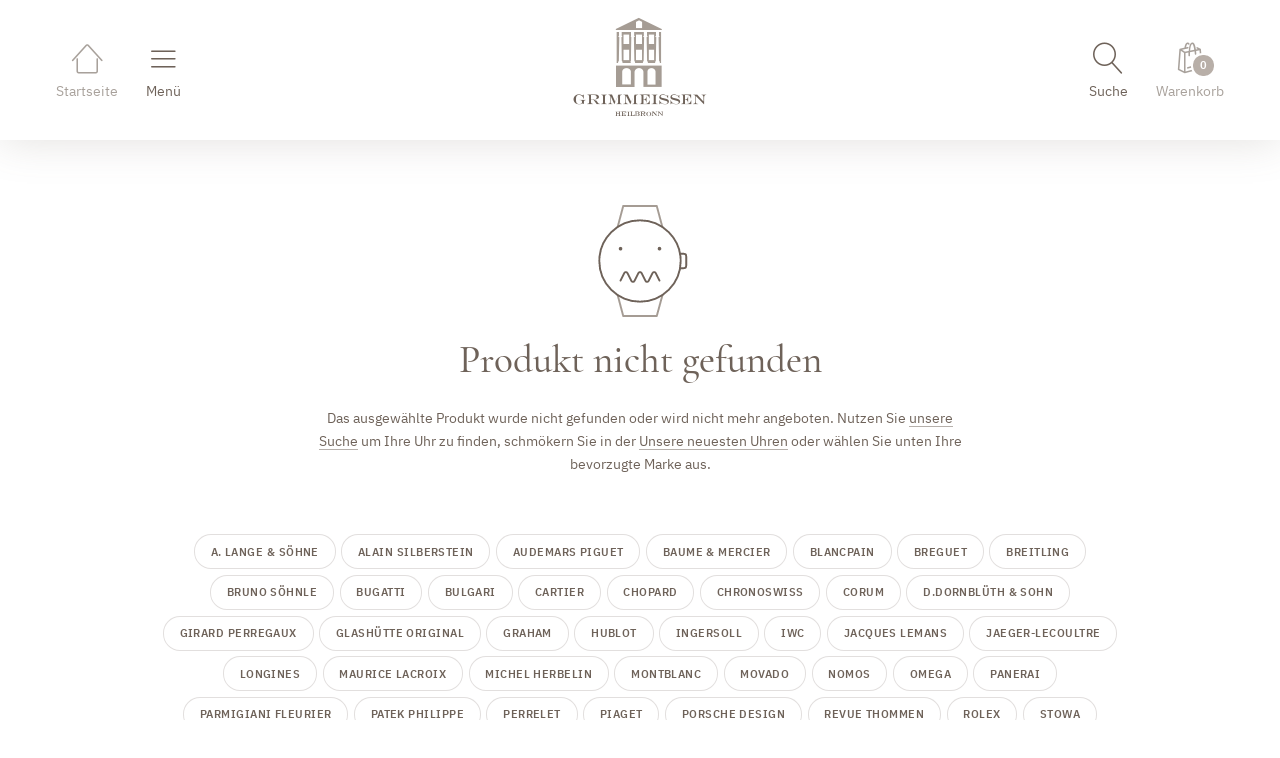

--- FILE ---
content_type: text/html; charset=utf-8
request_url: https://www.grimmeissen.de/de/anfrage/1011689
body_size: 4251
content:
<!DOCTYPE html><html lang="de"><head><!--<script src="https://cloud.ccm19.de/app.js?apiKey=63beff46251e0deb56214f032b5445e7afdaca8c6b4864c8&amp;domain=656efac403294ebf660f1e23" referrerpolicy="origin"></script>--><script src="https://cloud.ccm19.de/app.js?apiKey=d64d1ea5dec0bf73b501b5bff66d16cbd2ba010e644808cf&amp;domain=65cc861c3d9fd017ee0b04b2" referrerpolicy="origin"></script><meta charset="utf-8"><meta name="description" content="Seit 1991 kaufen und verkaufen wir in Heilbronn Sammleruhren und Gebrauchtarmbanduhren der Spitzenklasse. Unser Fachgeschäft gehört zu den ersten Adressen für Liebhaber und Sammler feiner mechanischer Armbanduhren in Deutschland."><meta name="viewport" content="width=device-width, initial-scale=1"><meta name="format-detection" content="telephone=no"><link rel="alternate" href="https://www.grimmeissen.de/de/anfrage/1011689" hreflang="x-default"><link rel="alternate" href="https://www.grimmeissen.de/de/anfrage/1011689" hreflang="de"><link rel="alternate" href="https://www.grimmeissen.de/en/anfrage/1011689" hreflang="en"><link rel="apple-touch-icon" sizes="180x180" href="/assets/favicon/apple-touch-icon.png?v=8"><link rel="icon" type="image/png" sizes="32x32" href="/assets/favicon/favicon-32x32.png?v=8"><link rel="icon" type="image/png" sizes="16x16" href="/assets/favicon/favicon-16x16.png?v=8"><link rel="manifest" href="/assets/favicon/site.webmanifest?v=8"><link rel="mask-icon" href="/assets/favicon/safari-pinned-tab.svg?v=8" color="#6f6259"><link rel="shortcut icon" href="/assets/favicon/favicon.ico?v=8"><meta name="apple-mobile-web-app-title" content="Grimmeissen"><meta name="application-name" content="Grimmeissen"><meta name="msapplication-TileColor" content="#6f6259"><meta name="msapplication-config" content="/assets/favicon/browserconfig.xml?v=8"><meta name="theme-color" content="#ffffff"><link rel="preload" href="/assets/css/fonts/grimmeissen.woff?12" as="font" type="font/woff" crossorigin><link rel="preload" href="/assets/css/fonts/cormorant-garamond-v9-latin-500.woff2" as="font" type="font/woff2" crossorigin><link rel="preload" href="/assets/css/fonts/cormorant-garamond-v9-latin-500.woff" as="font" type="font/woff" crossorigin><link rel="preload" href="/assets/css/fonts/cormorant-garamond-v9-latin-500italic.woff2" as="font" type="font/woff2" crossorigin><link rel="preload" href="/assets/css/fonts/cormorant-garamond-v9-latin-500italic.woff" as="font" type="font/woff" crossorigin><link rel="preload" href="/assets/css/fonts/cormorant-garamond-v9-latin-600.woff2" as="font" type="font/woff2" crossorigin><link rel="preload" href="/assets/css/fonts/cormorant-garamond-v9-latin-600.woff" as="font" type="font/woff" crossorigin><link rel="preload" href="/assets/css/fonts/cormorant-garamond-v9-latin-600italic.woff2" as="font" type="font/woff2" crossorigin><link rel="preload" href="/assets/css/fonts/cormorant-garamond-v9-latin-600italic.woff" as="font" type="font/woff" crossorigin><link rel="preload" href="/assets/css/fonts/ibm-plex-sans-v8-latin-regular.woff2" as="font" type="font/woff2" crossorigin><link rel="preload" href="/assets/css/fonts/ibm-plex-sans-v8-latin-regular.woff" as="font" type="font/woff" crossorigin><link rel="preload" href="/assets/css/fonts/ibm-plex-sans-v8-latin-italic.woff2" as="font" type="font/woff2" crossorigin><link rel="preload" href="/assets/css/fonts/ibm-plex-sans-v8-latin-italic.woff" as="font" type="font/woff" crossorigin><link rel="preload" href="/assets/css/fonts/ibm-plex-sans-v8-latin-600italic.woff2" as="font" type="font/woff2" crossorigin><link rel="preload" href="/assets/css/fonts/ibm-plex-sans-v8-latin-600italic.woff" as="font" type="font/woff" crossorigin><link rel="preload" href="/assets/css/fonts/ibm-plex-sans-v8-latin-600.woff2" as="font" type="font/woff2" crossorigin><link rel="preload" href="/assets/css/fonts/ibm-plex-sans-v8-latin-600.woff" as="font" type="font/woff" crossorigin><meta property="og:url" content="https://www.grimmeissen.de/de/anfrage/1011689"><meta property="og:title" content="Anfrage · A. Grimmeissen · Exclusive Sammleruhren und Gebrauchtarmbanduhren"><meta property="og:description" content="Seit 1991 kaufen und verkaufen wir in Heilbronn Sammleruhren und Gebrauchtarmbanduhren der Spitzenklasse. Unser Fachgeschäft gehört zu den ersten Adressen für Liebhaber und Sammler feiner mechanischer Armbanduhren in Deutschland."><meta property="og:image" content="https://www.grimmeissen.de/assets/img/open-graph-default.jpg"><meta property="og:image:width" content="1200"><meta property="og:image:height" content="630"><meta property="og:type" content="website"><meta property="og:locale" content="de_DE"><meta name="twitter:card" content="summary_large_image"><meta property="twitter:domain" content="grimmeissen.de"><meta property="twitter:url" content="https://www.grimmeissen.de/de/anfrage/1011689"><meta name="twitter:title" content="Anfrage · A. Grimmeissen · Exclusive Sammleruhren und Gebrauchtarmbanduhren"><meta name="twitter:description" content="Seit 1991 kaufen und verkaufen wir in Heilbronn Sammleruhren und Gebrauchtarmbanduhren der Spitzenklasse. Unser Fachgeschäft gehört zu den ersten Adressen für Liebhaber und Sammler feiner mechanischer Armbanduhren in Deutschland."><meta name="twitter:image" content="https://www.grimmeissen.de/assets/img/open-graph-default.jpg"><meta property="searchimage" content="https://www.grimmeissen.de/image-MzEw0FEwARFAVJJRmpuUl5iZo5uSmpZYmlOil1WQDpbJyU9OzAEA.jpg"><script> [ '/assets/jsmin/yall.min.js', '/assets/jsmin/jquery-3.5.1.min.js', '/assets/jsmin/jquery.fancybox.min.js', '/assets/jsmin/tiny-slider-min.js', '/assets/jsmin/main-min.js?v=1694094630' ].forEach(function(src) { var script = document.createElement('script'); script.src = src; script.async = false; document.head.appendChild(script); }); </script><script src="https://www.google.com/recaptcha/api.js?render=6LcR874hAAAAAMlBMGO7qsA2lx10r6uthnIFeksJ"></script><link rel="stylesheet" href="/assets/css/main.css?v=1763491522"><script async src="https://www.googletagmanager.com/gtag/js?id=G-2JLTHQGD1L"></script><script> window.dataLayer = window.dataLayer || []; function gtag(){dataLayer.push(arguments);} gtag('js', new Date()); gtag('config', 'G-2JLTHQGD1L', { 'anonymize_ip': true }); </script><title>Anfrage · A. Grimmeissen · Exclusive Sammleruhren und Gebrauchtarmbanduhren</title></head><body><header class="page-header"><section class="no-heroes"><h1><a href="/de" class="home"><strong>Startseite<br></strong></a><strong>A. Grimmeissen — Exclusive Sammler- und Gebraucht&shy;armbanduhren</strong></h1><nav class="icon-nav"><ul><li><a href="/de" class="home"><strong>Startseite</strong></a></li><li><a href="/de" class="menu"><strong>Menü</strong></a></li><li><a href="/de" class="search"><strong>Suche</strong></a></li><li><a href="/de/warenkorb" class="bag"><strong>Warenkorb</strong><span class="item-count empty" data-num-of-articles-in-cart="0"></span></a></li></ul></nav><nav class="main-nav"><ol><li><a href="/de/marken">Unsere Marken</a></li><li><a href="/de/uhren">Neueste Uhren</a></li><li><a href="/de/uhr-anbieten">Uhr anbieten</a></li><li><a href="/de/suchanfrage">Suchanfrage</a></li></ol><ul><li><a href="/de/ueber-uns">Über uns</a></li><li><a href="/de/team">Team</a></li><li><a href="/de/oft-gestellte-fragen">FAQs</a></li><li><a href="/de/kontakt">Kontakt</a></li><li><a href="/de/newsletter">Newsletter</a></li><li><a href="/de/agb">AGB</a></li></ul><p><a href="/en/anfrage/1011689" class="button rounded small lang-select">English Version</a></p></nav><nav class="search-nav"><div><div class="c c-12"><form id="search" action="/search.php" method="post" data-result-target-container="search-result"><fieldset><div class="field nolabel big centerfield"><span class="field-alert">Bitte geben Sie mindestens 2 Zeichen ein</span><input autocomplete="off" maxlength="255" id="searchterm" name="searchterm" type="text" value="" placeholder="Suchbegriff eingeben" required><label for="searchterm">Suchbegriff</label><a href="#" class="field-icon clear hidden"><em>löschen</em></a></div></fieldset></form></div><div id="result-container"></div></div></nav></section></header><main><div class="wrapper"><section><div class="c c-7"><h2 class="icon error">Produkt nicht gefunden</h2><p>Das ausgewählte Produkt wurde nicht gefunden oder wird nicht mehr angeboten. Nutzen Sie <a href="#" class="search force-standard-anchor">unsere Suche</a> um Ihre Uhr zu finden, schmökern Sie in der <a href="/de/uhren">Unsere neuesten Uhren</a> oder wählen Sie unten Ihre bevorzugte Marke aus.</p></div><div class="c c-10"><a href="/de/marken/a-lange-und-soehne" class="button inline rounded small" title="A. Lange & Söhne (8)">A. Lange & Söhne</a><a href="/de/marken/alain-silberstein" class="button inline rounded small" title="Alain Silberstein (2)">Alain Silberstein</a><a href="/de/marken/audemars-piguet" class="button inline rounded small" title="Audemars Piguet (3)">Audemars Piguet</a><a href="/de/marken/baume-et-mercier" class="button inline rounded small" title="Baume & Mercier (2)">Baume & Mercier</a><a href="/de/marken/blancpain" class="button inline rounded small" title="Blancpain (3)">Blancpain</a><a href="/de/marken/breguet" class="button inline rounded small" title="Breguet (3)">Breguet</a><a href="/de/marken/breitling" class="button inline rounded small" title="Breitling (32)">Breitling</a><a href="/de/marken/bruno-soehnle" class="button inline rounded small" title="Bruno Söhnle (1)">Bruno Söhnle</a><a href="/de/marken/bugatti" class="button inline rounded small" title="Bugatti (3)">Bugatti</a><a href="/de/marken/bulgari" class="button inline rounded small" title="Bulgari (2)">Bulgari</a><a href="/de/marken/cartier" class="button inline rounded small" title="Cartier (4)">Cartier</a><a href="/de/marken/chopard" class="button inline rounded small" title="Chopard (11)">Chopard</a><a href="/de/marken/chronoswiss" class="button inline rounded small" title="Chronoswiss (1)">Chronoswiss</a><a href="/de/marken/corum" class="button inline rounded small" title="Corum (3)">Corum</a><a href="/de/marken/d-dornblueth-und-sohn" class="button inline rounded small" title="D.Dornblüth & Sohn (1)">D.Dornblüth & Sohn</a><a href="/de/marken/girard-perregaux" class="button inline rounded small" title="Girard Perregaux (1)">Girard Perregaux</a><a href="/de/marken/glashuette-original" class="button inline rounded small" title="Glashütte Original (4)">Glashütte Original</a><a href="/de/marken/graham" class="button inline rounded small" title="Graham (2)">Graham</a><a href="/de/marken/hublot" class="button inline rounded small" title="Hublot (6)">Hublot</a><a href="/de/marken/ingersoll" class="button inline rounded small" title="Ingersoll (1)">Ingersoll</a><a href="/de/marken/iwc" class="button inline rounded small" title="IWC (29)">IWC</a><a href="/de/marken/jacques-lemans" class="button inline rounded small" title="Jacques Lemans (1)">Jacques Lemans</a><a href="/de/marken/jaeger-lecoultre" class="button inline rounded small" title="Jaeger-LeCoultre (14)">Jaeger-LeCoultre</a><a href="/de/marken/longines" class="button inline rounded small" title="Longines (2)">Longines</a><a href="/de/marken/maurice-lacroix" class="button inline rounded small" title="Maurice Lacroix (3)">Maurice Lacroix</a><a href="/de/marken/michel-herbelin" class="button inline rounded small" title="Michel Herbelin (1)">Michel Herbelin</a><a href="/de/marken/montblanc" class="button inline rounded small" title="Montblanc (2)">Montblanc</a><a href="/de/marken/movado" class="button inline rounded small" title="Movado (1)">Movado</a><a href="/de/marken/nomos" class="button inline rounded small" title="Nomos (1)">Nomos</a><a href="/de/marken/omega" class="button inline rounded small" title="Omega (17)">Omega</a><a href="/de/marken/panerai" class="button inline rounded small" title="Panerai (19)">Panerai</a><a href="/de/marken/parmigiani-fleurier" class="button inline rounded small" title="Parmigiani Fleurier (1)">Parmigiani Fleurier</a><a href="/de/marken/patek-philippe" class="button inline rounded small" title="Patek Philippe (11)">Patek Philippe</a><a href="/de/marken/perrelet" class="button inline rounded small" title="Perrelet (1)">Perrelet</a><a href="/de/marken/piaget" class="button inline rounded small" title="Piaget (2)">Piaget</a><a href="/de/marken/porsche-design" class="button inline rounded small" title="Porsche Design (2)">Porsche Design</a><a href="/de/marken/revue-thommen" class="button inline rounded small" title="Revue Thommen (1)">Revue Thommen</a><a href="/de/marken/rolex" class="button inline rounded small" title="Rolex (44)">Rolex</a><a href="/de/marken/stowa" class="button inline rounded small" title="Stowa (1)">Stowa</a><a href="/de/marken/tag-heuer" class="button inline rounded small" title="TAG Heuer (5)">TAG Heuer</a><a href="/de/marken/tudor" class="button inline rounded small" title="Tudor (24)">Tudor</a><a href="/de/marken/ulysse-nardin" class="button inline rounded small" title="Ulysse Nardin (3)">Ulysse Nardin</a><a href="/de/marken/vacheron-constantin" class="button inline rounded small" title="Vacheron Constantin (1)">Vacheron Constantin</a><a href="/de/marken/vulcain" class="button inline rounded small" title="Vulcain (1)">Vulcain</a><a href="/de/marken/wempe" class="button inline rounded small" title="Wempe (3)">Wempe</a><a href="/de/marken/zenith" class="button inline rounded small" title="Zenith (2)">Zenith</a></div></section></div></main><footer class="page-footer"><div class="wrapper dark"><section><div class="c c-3 do-righty"><nav><ul><li><a href="/de/marken">Unsere Marken</a></li><li><a href="/de/uhren">Neueste Uhren</a></li><li><a href="/de/uhr-anbieten">Uhr anbieten</a></li><li><a href="/de/suchanfrage">Suchanfrage</a></li></ul></nav></div><div class="c c-3 do-righty"><h3>Kontakt</h3><p>Andreas Grimmeissen<br><a href="https://goo.gl/maps/ZWUDT2sHYiNvELLA8" target="_blank" rel="noopener" class="force-standard-anchor tooltip tt-top tt-right">Marktplatz 12, 74072 Heilbronn<span>Anfahrt mit Google Maps planen …</span></a><br>Telefon: <a href="tel:+497131993179">+49 7131 993179</a><br>Mobil: <a href="tel:+491727386204">+49 172 7386204</a><br>E-Mail: <a href="mailto:info@grimmeissen.de">info@grimmeissen.de</a></p></div><div class="c c-3 do-lefty"><h3>Geöffnet</h3><p>Montag bis Freitag<br>10 – 12 und 13 – 18 Uhr<br>Samstags geschlossen<br><em>Individuelle Terminvereinbarungen gerne <a href="mailto:info@grimmeissen.de">per E-Mail</a> oder <a href="tel:+497131993179">Telefon</a>.</em></p></div><div class="c c-3 do-lefty"><nav><ul><li><a href="/de/ueber-uns">Über uns</a></li><li><a href="/de/team">Team</a></li><li><a href="/de/oft-gestellte-fragen">FAQs</a></li><li><a href="/de/kontakt">Kontakt</a></li></ul></nav></div><div class="c c-12"><a href="/de/newsletter" class="button white icon with-text newsletter inline" rel="noopener noreferrer"><span class="do">Abonnieren Sie unseren </span>Newsletter</a><a href="https://www.instagram.com/andreasgrimmeissen" class="button white icon with-text instagram inline" target="_blank" rel="noopener noreferrer"><span class="do">Besuchen Sie uns auf </span>Instagram</a></div><div class="c c-12"><nav class="light-txt">Zahlung ausschließlich per EC, Überweisung oder in bar.<br><a href="/de/agb">AGB</a> · <a href="/de/datenschutzerklaerung">Datenschutz&shy;erklärung</a> · <a href="/de/impressum">Impressum</a> · <a href="#" onclick="CCM.openWidget(); return false;">Cookie-Einstellungen</a></nav></div></section></div><div class="wrapper dark border-top"><section><div class="c c-12"><p><a href="/en/anfrage/1011689" class="button white rounded small">English version</a></p></div></section></div><div class="wrapper dark border-top"><section><div class="c c-12"><h1><strong>A. Grimmeissen — Exclusive Sammler- und Gebraucht&shy;armbanduhren</strong></h1><p class="light-txt">© 1991 – 2026 Andreas Grimmeissen, Exclusive Sammler- und Gebraucht&shy;armbanduhren ab&nbsp;1940<br>Heilbronn, Deutschland. Alle Rechte vorbehalten.</p></div></section></div></footer><a href="#top" class="totop" data-label="nach oben"><strong>Zum Seitenanfang</strong></a><span class="menu-trigger"></span></body></html>

--- FILE ---
content_type: text/html; charset=utf-8
request_url: https://www.google.com/recaptcha/api2/anchor?ar=1&k=6LcR874hAAAAAMlBMGO7qsA2lx10r6uthnIFeksJ&co=aHR0cHM6Ly93d3cuZ3JpbW1laXNzZW4uZGU6NDQz&hl=en&v=PoyoqOPhxBO7pBk68S4YbpHZ&size=invisible&anchor-ms=20000&execute-ms=30000&cb=frzoevgu4zmg
body_size: 48473
content:
<!DOCTYPE HTML><html dir="ltr" lang="en"><head><meta http-equiv="Content-Type" content="text/html; charset=UTF-8">
<meta http-equiv="X-UA-Compatible" content="IE=edge">
<title>reCAPTCHA</title>
<style type="text/css">
/* cyrillic-ext */
@font-face {
  font-family: 'Roboto';
  font-style: normal;
  font-weight: 400;
  font-stretch: 100%;
  src: url(//fonts.gstatic.com/s/roboto/v48/KFO7CnqEu92Fr1ME7kSn66aGLdTylUAMa3GUBHMdazTgWw.woff2) format('woff2');
  unicode-range: U+0460-052F, U+1C80-1C8A, U+20B4, U+2DE0-2DFF, U+A640-A69F, U+FE2E-FE2F;
}
/* cyrillic */
@font-face {
  font-family: 'Roboto';
  font-style: normal;
  font-weight: 400;
  font-stretch: 100%;
  src: url(//fonts.gstatic.com/s/roboto/v48/KFO7CnqEu92Fr1ME7kSn66aGLdTylUAMa3iUBHMdazTgWw.woff2) format('woff2');
  unicode-range: U+0301, U+0400-045F, U+0490-0491, U+04B0-04B1, U+2116;
}
/* greek-ext */
@font-face {
  font-family: 'Roboto';
  font-style: normal;
  font-weight: 400;
  font-stretch: 100%;
  src: url(//fonts.gstatic.com/s/roboto/v48/KFO7CnqEu92Fr1ME7kSn66aGLdTylUAMa3CUBHMdazTgWw.woff2) format('woff2');
  unicode-range: U+1F00-1FFF;
}
/* greek */
@font-face {
  font-family: 'Roboto';
  font-style: normal;
  font-weight: 400;
  font-stretch: 100%;
  src: url(//fonts.gstatic.com/s/roboto/v48/KFO7CnqEu92Fr1ME7kSn66aGLdTylUAMa3-UBHMdazTgWw.woff2) format('woff2');
  unicode-range: U+0370-0377, U+037A-037F, U+0384-038A, U+038C, U+038E-03A1, U+03A3-03FF;
}
/* math */
@font-face {
  font-family: 'Roboto';
  font-style: normal;
  font-weight: 400;
  font-stretch: 100%;
  src: url(//fonts.gstatic.com/s/roboto/v48/KFO7CnqEu92Fr1ME7kSn66aGLdTylUAMawCUBHMdazTgWw.woff2) format('woff2');
  unicode-range: U+0302-0303, U+0305, U+0307-0308, U+0310, U+0312, U+0315, U+031A, U+0326-0327, U+032C, U+032F-0330, U+0332-0333, U+0338, U+033A, U+0346, U+034D, U+0391-03A1, U+03A3-03A9, U+03B1-03C9, U+03D1, U+03D5-03D6, U+03F0-03F1, U+03F4-03F5, U+2016-2017, U+2034-2038, U+203C, U+2040, U+2043, U+2047, U+2050, U+2057, U+205F, U+2070-2071, U+2074-208E, U+2090-209C, U+20D0-20DC, U+20E1, U+20E5-20EF, U+2100-2112, U+2114-2115, U+2117-2121, U+2123-214F, U+2190, U+2192, U+2194-21AE, U+21B0-21E5, U+21F1-21F2, U+21F4-2211, U+2213-2214, U+2216-22FF, U+2308-230B, U+2310, U+2319, U+231C-2321, U+2336-237A, U+237C, U+2395, U+239B-23B7, U+23D0, U+23DC-23E1, U+2474-2475, U+25AF, U+25B3, U+25B7, U+25BD, U+25C1, U+25CA, U+25CC, U+25FB, U+266D-266F, U+27C0-27FF, U+2900-2AFF, U+2B0E-2B11, U+2B30-2B4C, U+2BFE, U+3030, U+FF5B, U+FF5D, U+1D400-1D7FF, U+1EE00-1EEFF;
}
/* symbols */
@font-face {
  font-family: 'Roboto';
  font-style: normal;
  font-weight: 400;
  font-stretch: 100%;
  src: url(//fonts.gstatic.com/s/roboto/v48/KFO7CnqEu92Fr1ME7kSn66aGLdTylUAMaxKUBHMdazTgWw.woff2) format('woff2');
  unicode-range: U+0001-000C, U+000E-001F, U+007F-009F, U+20DD-20E0, U+20E2-20E4, U+2150-218F, U+2190, U+2192, U+2194-2199, U+21AF, U+21E6-21F0, U+21F3, U+2218-2219, U+2299, U+22C4-22C6, U+2300-243F, U+2440-244A, U+2460-24FF, U+25A0-27BF, U+2800-28FF, U+2921-2922, U+2981, U+29BF, U+29EB, U+2B00-2BFF, U+4DC0-4DFF, U+FFF9-FFFB, U+10140-1018E, U+10190-1019C, U+101A0, U+101D0-101FD, U+102E0-102FB, U+10E60-10E7E, U+1D2C0-1D2D3, U+1D2E0-1D37F, U+1F000-1F0FF, U+1F100-1F1AD, U+1F1E6-1F1FF, U+1F30D-1F30F, U+1F315, U+1F31C, U+1F31E, U+1F320-1F32C, U+1F336, U+1F378, U+1F37D, U+1F382, U+1F393-1F39F, U+1F3A7-1F3A8, U+1F3AC-1F3AF, U+1F3C2, U+1F3C4-1F3C6, U+1F3CA-1F3CE, U+1F3D4-1F3E0, U+1F3ED, U+1F3F1-1F3F3, U+1F3F5-1F3F7, U+1F408, U+1F415, U+1F41F, U+1F426, U+1F43F, U+1F441-1F442, U+1F444, U+1F446-1F449, U+1F44C-1F44E, U+1F453, U+1F46A, U+1F47D, U+1F4A3, U+1F4B0, U+1F4B3, U+1F4B9, U+1F4BB, U+1F4BF, U+1F4C8-1F4CB, U+1F4D6, U+1F4DA, U+1F4DF, U+1F4E3-1F4E6, U+1F4EA-1F4ED, U+1F4F7, U+1F4F9-1F4FB, U+1F4FD-1F4FE, U+1F503, U+1F507-1F50B, U+1F50D, U+1F512-1F513, U+1F53E-1F54A, U+1F54F-1F5FA, U+1F610, U+1F650-1F67F, U+1F687, U+1F68D, U+1F691, U+1F694, U+1F698, U+1F6AD, U+1F6B2, U+1F6B9-1F6BA, U+1F6BC, U+1F6C6-1F6CF, U+1F6D3-1F6D7, U+1F6E0-1F6EA, U+1F6F0-1F6F3, U+1F6F7-1F6FC, U+1F700-1F7FF, U+1F800-1F80B, U+1F810-1F847, U+1F850-1F859, U+1F860-1F887, U+1F890-1F8AD, U+1F8B0-1F8BB, U+1F8C0-1F8C1, U+1F900-1F90B, U+1F93B, U+1F946, U+1F984, U+1F996, U+1F9E9, U+1FA00-1FA6F, U+1FA70-1FA7C, U+1FA80-1FA89, U+1FA8F-1FAC6, U+1FACE-1FADC, U+1FADF-1FAE9, U+1FAF0-1FAF8, U+1FB00-1FBFF;
}
/* vietnamese */
@font-face {
  font-family: 'Roboto';
  font-style: normal;
  font-weight: 400;
  font-stretch: 100%;
  src: url(//fonts.gstatic.com/s/roboto/v48/KFO7CnqEu92Fr1ME7kSn66aGLdTylUAMa3OUBHMdazTgWw.woff2) format('woff2');
  unicode-range: U+0102-0103, U+0110-0111, U+0128-0129, U+0168-0169, U+01A0-01A1, U+01AF-01B0, U+0300-0301, U+0303-0304, U+0308-0309, U+0323, U+0329, U+1EA0-1EF9, U+20AB;
}
/* latin-ext */
@font-face {
  font-family: 'Roboto';
  font-style: normal;
  font-weight: 400;
  font-stretch: 100%;
  src: url(//fonts.gstatic.com/s/roboto/v48/KFO7CnqEu92Fr1ME7kSn66aGLdTylUAMa3KUBHMdazTgWw.woff2) format('woff2');
  unicode-range: U+0100-02BA, U+02BD-02C5, U+02C7-02CC, U+02CE-02D7, U+02DD-02FF, U+0304, U+0308, U+0329, U+1D00-1DBF, U+1E00-1E9F, U+1EF2-1EFF, U+2020, U+20A0-20AB, U+20AD-20C0, U+2113, U+2C60-2C7F, U+A720-A7FF;
}
/* latin */
@font-face {
  font-family: 'Roboto';
  font-style: normal;
  font-weight: 400;
  font-stretch: 100%;
  src: url(//fonts.gstatic.com/s/roboto/v48/KFO7CnqEu92Fr1ME7kSn66aGLdTylUAMa3yUBHMdazQ.woff2) format('woff2');
  unicode-range: U+0000-00FF, U+0131, U+0152-0153, U+02BB-02BC, U+02C6, U+02DA, U+02DC, U+0304, U+0308, U+0329, U+2000-206F, U+20AC, U+2122, U+2191, U+2193, U+2212, U+2215, U+FEFF, U+FFFD;
}
/* cyrillic-ext */
@font-face {
  font-family: 'Roboto';
  font-style: normal;
  font-weight: 500;
  font-stretch: 100%;
  src: url(//fonts.gstatic.com/s/roboto/v48/KFO7CnqEu92Fr1ME7kSn66aGLdTylUAMa3GUBHMdazTgWw.woff2) format('woff2');
  unicode-range: U+0460-052F, U+1C80-1C8A, U+20B4, U+2DE0-2DFF, U+A640-A69F, U+FE2E-FE2F;
}
/* cyrillic */
@font-face {
  font-family: 'Roboto';
  font-style: normal;
  font-weight: 500;
  font-stretch: 100%;
  src: url(//fonts.gstatic.com/s/roboto/v48/KFO7CnqEu92Fr1ME7kSn66aGLdTylUAMa3iUBHMdazTgWw.woff2) format('woff2');
  unicode-range: U+0301, U+0400-045F, U+0490-0491, U+04B0-04B1, U+2116;
}
/* greek-ext */
@font-face {
  font-family: 'Roboto';
  font-style: normal;
  font-weight: 500;
  font-stretch: 100%;
  src: url(//fonts.gstatic.com/s/roboto/v48/KFO7CnqEu92Fr1ME7kSn66aGLdTylUAMa3CUBHMdazTgWw.woff2) format('woff2');
  unicode-range: U+1F00-1FFF;
}
/* greek */
@font-face {
  font-family: 'Roboto';
  font-style: normal;
  font-weight: 500;
  font-stretch: 100%;
  src: url(//fonts.gstatic.com/s/roboto/v48/KFO7CnqEu92Fr1ME7kSn66aGLdTylUAMa3-UBHMdazTgWw.woff2) format('woff2');
  unicode-range: U+0370-0377, U+037A-037F, U+0384-038A, U+038C, U+038E-03A1, U+03A3-03FF;
}
/* math */
@font-face {
  font-family: 'Roboto';
  font-style: normal;
  font-weight: 500;
  font-stretch: 100%;
  src: url(//fonts.gstatic.com/s/roboto/v48/KFO7CnqEu92Fr1ME7kSn66aGLdTylUAMawCUBHMdazTgWw.woff2) format('woff2');
  unicode-range: U+0302-0303, U+0305, U+0307-0308, U+0310, U+0312, U+0315, U+031A, U+0326-0327, U+032C, U+032F-0330, U+0332-0333, U+0338, U+033A, U+0346, U+034D, U+0391-03A1, U+03A3-03A9, U+03B1-03C9, U+03D1, U+03D5-03D6, U+03F0-03F1, U+03F4-03F5, U+2016-2017, U+2034-2038, U+203C, U+2040, U+2043, U+2047, U+2050, U+2057, U+205F, U+2070-2071, U+2074-208E, U+2090-209C, U+20D0-20DC, U+20E1, U+20E5-20EF, U+2100-2112, U+2114-2115, U+2117-2121, U+2123-214F, U+2190, U+2192, U+2194-21AE, U+21B0-21E5, U+21F1-21F2, U+21F4-2211, U+2213-2214, U+2216-22FF, U+2308-230B, U+2310, U+2319, U+231C-2321, U+2336-237A, U+237C, U+2395, U+239B-23B7, U+23D0, U+23DC-23E1, U+2474-2475, U+25AF, U+25B3, U+25B7, U+25BD, U+25C1, U+25CA, U+25CC, U+25FB, U+266D-266F, U+27C0-27FF, U+2900-2AFF, U+2B0E-2B11, U+2B30-2B4C, U+2BFE, U+3030, U+FF5B, U+FF5D, U+1D400-1D7FF, U+1EE00-1EEFF;
}
/* symbols */
@font-face {
  font-family: 'Roboto';
  font-style: normal;
  font-weight: 500;
  font-stretch: 100%;
  src: url(//fonts.gstatic.com/s/roboto/v48/KFO7CnqEu92Fr1ME7kSn66aGLdTylUAMaxKUBHMdazTgWw.woff2) format('woff2');
  unicode-range: U+0001-000C, U+000E-001F, U+007F-009F, U+20DD-20E0, U+20E2-20E4, U+2150-218F, U+2190, U+2192, U+2194-2199, U+21AF, U+21E6-21F0, U+21F3, U+2218-2219, U+2299, U+22C4-22C6, U+2300-243F, U+2440-244A, U+2460-24FF, U+25A0-27BF, U+2800-28FF, U+2921-2922, U+2981, U+29BF, U+29EB, U+2B00-2BFF, U+4DC0-4DFF, U+FFF9-FFFB, U+10140-1018E, U+10190-1019C, U+101A0, U+101D0-101FD, U+102E0-102FB, U+10E60-10E7E, U+1D2C0-1D2D3, U+1D2E0-1D37F, U+1F000-1F0FF, U+1F100-1F1AD, U+1F1E6-1F1FF, U+1F30D-1F30F, U+1F315, U+1F31C, U+1F31E, U+1F320-1F32C, U+1F336, U+1F378, U+1F37D, U+1F382, U+1F393-1F39F, U+1F3A7-1F3A8, U+1F3AC-1F3AF, U+1F3C2, U+1F3C4-1F3C6, U+1F3CA-1F3CE, U+1F3D4-1F3E0, U+1F3ED, U+1F3F1-1F3F3, U+1F3F5-1F3F7, U+1F408, U+1F415, U+1F41F, U+1F426, U+1F43F, U+1F441-1F442, U+1F444, U+1F446-1F449, U+1F44C-1F44E, U+1F453, U+1F46A, U+1F47D, U+1F4A3, U+1F4B0, U+1F4B3, U+1F4B9, U+1F4BB, U+1F4BF, U+1F4C8-1F4CB, U+1F4D6, U+1F4DA, U+1F4DF, U+1F4E3-1F4E6, U+1F4EA-1F4ED, U+1F4F7, U+1F4F9-1F4FB, U+1F4FD-1F4FE, U+1F503, U+1F507-1F50B, U+1F50D, U+1F512-1F513, U+1F53E-1F54A, U+1F54F-1F5FA, U+1F610, U+1F650-1F67F, U+1F687, U+1F68D, U+1F691, U+1F694, U+1F698, U+1F6AD, U+1F6B2, U+1F6B9-1F6BA, U+1F6BC, U+1F6C6-1F6CF, U+1F6D3-1F6D7, U+1F6E0-1F6EA, U+1F6F0-1F6F3, U+1F6F7-1F6FC, U+1F700-1F7FF, U+1F800-1F80B, U+1F810-1F847, U+1F850-1F859, U+1F860-1F887, U+1F890-1F8AD, U+1F8B0-1F8BB, U+1F8C0-1F8C1, U+1F900-1F90B, U+1F93B, U+1F946, U+1F984, U+1F996, U+1F9E9, U+1FA00-1FA6F, U+1FA70-1FA7C, U+1FA80-1FA89, U+1FA8F-1FAC6, U+1FACE-1FADC, U+1FADF-1FAE9, U+1FAF0-1FAF8, U+1FB00-1FBFF;
}
/* vietnamese */
@font-face {
  font-family: 'Roboto';
  font-style: normal;
  font-weight: 500;
  font-stretch: 100%;
  src: url(//fonts.gstatic.com/s/roboto/v48/KFO7CnqEu92Fr1ME7kSn66aGLdTylUAMa3OUBHMdazTgWw.woff2) format('woff2');
  unicode-range: U+0102-0103, U+0110-0111, U+0128-0129, U+0168-0169, U+01A0-01A1, U+01AF-01B0, U+0300-0301, U+0303-0304, U+0308-0309, U+0323, U+0329, U+1EA0-1EF9, U+20AB;
}
/* latin-ext */
@font-face {
  font-family: 'Roboto';
  font-style: normal;
  font-weight: 500;
  font-stretch: 100%;
  src: url(//fonts.gstatic.com/s/roboto/v48/KFO7CnqEu92Fr1ME7kSn66aGLdTylUAMa3KUBHMdazTgWw.woff2) format('woff2');
  unicode-range: U+0100-02BA, U+02BD-02C5, U+02C7-02CC, U+02CE-02D7, U+02DD-02FF, U+0304, U+0308, U+0329, U+1D00-1DBF, U+1E00-1E9F, U+1EF2-1EFF, U+2020, U+20A0-20AB, U+20AD-20C0, U+2113, U+2C60-2C7F, U+A720-A7FF;
}
/* latin */
@font-face {
  font-family: 'Roboto';
  font-style: normal;
  font-weight: 500;
  font-stretch: 100%;
  src: url(//fonts.gstatic.com/s/roboto/v48/KFO7CnqEu92Fr1ME7kSn66aGLdTylUAMa3yUBHMdazQ.woff2) format('woff2');
  unicode-range: U+0000-00FF, U+0131, U+0152-0153, U+02BB-02BC, U+02C6, U+02DA, U+02DC, U+0304, U+0308, U+0329, U+2000-206F, U+20AC, U+2122, U+2191, U+2193, U+2212, U+2215, U+FEFF, U+FFFD;
}
/* cyrillic-ext */
@font-face {
  font-family: 'Roboto';
  font-style: normal;
  font-weight: 900;
  font-stretch: 100%;
  src: url(//fonts.gstatic.com/s/roboto/v48/KFO7CnqEu92Fr1ME7kSn66aGLdTylUAMa3GUBHMdazTgWw.woff2) format('woff2');
  unicode-range: U+0460-052F, U+1C80-1C8A, U+20B4, U+2DE0-2DFF, U+A640-A69F, U+FE2E-FE2F;
}
/* cyrillic */
@font-face {
  font-family: 'Roboto';
  font-style: normal;
  font-weight: 900;
  font-stretch: 100%;
  src: url(//fonts.gstatic.com/s/roboto/v48/KFO7CnqEu92Fr1ME7kSn66aGLdTylUAMa3iUBHMdazTgWw.woff2) format('woff2');
  unicode-range: U+0301, U+0400-045F, U+0490-0491, U+04B0-04B1, U+2116;
}
/* greek-ext */
@font-face {
  font-family: 'Roboto';
  font-style: normal;
  font-weight: 900;
  font-stretch: 100%;
  src: url(//fonts.gstatic.com/s/roboto/v48/KFO7CnqEu92Fr1ME7kSn66aGLdTylUAMa3CUBHMdazTgWw.woff2) format('woff2');
  unicode-range: U+1F00-1FFF;
}
/* greek */
@font-face {
  font-family: 'Roboto';
  font-style: normal;
  font-weight: 900;
  font-stretch: 100%;
  src: url(//fonts.gstatic.com/s/roboto/v48/KFO7CnqEu92Fr1ME7kSn66aGLdTylUAMa3-UBHMdazTgWw.woff2) format('woff2');
  unicode-range: U+0370-0377, U+037A-037F, U+0384-038A, U+038C, U+038E-03A1, U+03A3-03FF;
}
/* math */
@font-face {
  font-family: 'Roboto';
  font-style: normal;
  font-weight: 900;
  font-stretch: 100%;
  src: url(//fonts.gstatic.com/s/roboto/v48/KFO7CnqEu92Fr1ME7kSn66aGLdTylUAMawCUBHMdazTgWw.woff2) format('woff2');
  unicode-range: U+0302-0303, U+0305, U+0307-0308, U+0310, U+0312, U+0315, U+031A, U+0326-0327, U+032C, U+032F-0330, U+0332-0333, U+0338, U+033A, U+0346, U+034D, U+0391-03A1, U+03A3-03A9, U+03B1-03C9, U+03D1, U+03D5-03D6, U+03F0-03F1, U+03F4-03F5, U+2016-2017, U+2034-2038, U+203C, U+2040, U+2043, U+2047, U+2050, U+2057, U+205F, U+2070-2071, U+2074-208E, U+2090-209C, U+20D0-20DC, U+20E1, U+20E5-20EF, U+2100-2112, U+2114-2115, U+2117-2121, U+2123-214F, U+2190, U+2192, U+2194-21AE, U+21B0-21E5, U+21F1-21F2, U+21F4-2211, U+2213-2214, U+2216-22FF, U+2308-230B, U+2310, U+2319, U+231C-2321, U+2336-237A, U+237C, U+2395, U+239B-23B7, U+23D0, U+23DC-23E1, U+2474-2475, U+25AF, U+25B3, U+25B7, U+25BD, U+25C1, U+25CA, U+25CC, U+25FB, U+266D-266F, U+27C0-27FF, U+2900-2AFF, U+2B0E-2B11, U+2B30-2B4C, U+2BFE, U+3030, U+FF5B, U+FF5D, U+1D400-1D7FF, U+1EE00-1EEFF;
}
/* symbols */
@font-face {
  font-family: 'Roboto';
  font-style: normal;
  font-weight: 900;
  font-stretch: 100%;
  src: url(//fonts.gstatic.com/s/roboto/v48/KFO7CnqEu92Fr1ME7kSn66aGLdTylUAMaxKUBHMdazTgWw.woff2) format('woff2');
  unicode-range: U+0001-000C, U+000E-001F, U+007F-009F, U+20DD-20E0, U+20E2-20E4, U+2150-218F, U+2190, U+2192, U+2194-2199, U+21AF, U+21E6-21F0, U+21F3, U+2218-2219, U+2299, U+22C4-22C6, U+2300-243F, U+2440-244A, U+2460-24FF, U+25A0-27BF, U+2800-28FF, U+2921-2922, U+2981, U+29BF, U+29EB, U+2B00-2BFF, U+4DC0-4DFF, U+FFF9-FFFB, U+10140-1018E, U+10190-1019C, U+101A0, U+101D0-101FD, U+102E0-102FB, U+10E60-10E7E, U+1D2C0-1D2D3, U+1D2E0-1D37F, U+1F000-1F0FF, U+1F100-1F1AD, U+1F1E6-1F1FF, U+1F30D-1F30F, U+1F315, U+1F31C, U+1F31E, U+1F320-1F32C, U+1F336, U+1F378, U+1F37D, U+1F382, U+1F393-1F39F, U+1F3A7-1F3A8, U+1F3AC-1F3AF, U+1F3C2, U+1F3C4-1F3C6, U+1F3CA-1F3CE, U+1F3D4-1F3E0, U+1F3ED, U+1F3F1-1F3F3, U+1F3F5-1F3F7, U+1F408, U+1F415, U+1F41F, U+1F426, U+1F43F, U+1F441-1F442, U+1F444, U+1F446-1F449, U+1F44C-1F44E, U+1F453, U+1F46A, U+1F47D, U+1F4A3, U+1F4B0, U+1F4B3, U+1F4B9, U+1F4BB, U+1F4BF, U+1F4C8-1F4CB, U+1F4D6, U+1F4DA, U+1F4DF, U+1F4E3-1F4E6, U+1F4EA-1F4ED, U+1F4F7, U+1F4F9-1F4FB, U+1F4FD-1F4FE, U+1F503, U+1F507-1F50B, U+1F50D, U+1F512-1F513, U+1F53E-1F54A, U+1F54F-1F5FA, U+1F610, U+1F650-1F67F, U+1F687, U+1F68D, U+1F691, U+1F694, U+1F698, U+1F6AD, U+1F6B2, U+1F6B9-1F6BA, U+1F6BC, U+1F6C6-1F6CF, U+1F6D3-1F6D7, U+1F6E0-1F6EA, U+1F6F0-1F6F3, U+1F6F7-1F6FC, U+1F700-1F7FF, U+1F800-1F80B, U+1F810-1F847, U+1F850-1F859, U+1F860-1F887, U+1F890-1F8AD, U+1F8B0-1F8BB, U+1F8C0-1F8C1, U+1F900-1F90B, U+1F93B, U+1F946, U+1F984, U+1F996, U+1F9E9, U+1FA00-1FA6F, U+1FA70-1FA7C, U+1FA80-1FA89, U+1FA8F-1FAC6, U+1FACE-1FADC, U+1FADF-1FAE9, U+1FAF0-1FAF8, U+1FB00-1FBFF;
}
/* vietnamese */
@font-face {
  font-family: 'Roboto';
  font-style: normal;
  font-weight: 900;
  font-stretch: 100%;
  src: url(//fonts.gstatic.com/s/roboto/v48/KFO7CnqEu92Fr1ME7kSn66aGLdTylUAMa3OUBHMdazTgWw.woff2) format('woff2');
  unicode-range: U+0102-0103, U+0110-0111, U+0128-0129, U+0168-0169, U+01A0-01A1, U+01AF-01B0, U+0300-0301, U+0303-0304, U+0308-0309, U+0323, U+0329, U+1EA0-1EF9, U+20AB;
}
/* latin-ext */
@font-face {
  font-family: 'Roboto';
  font-style: normal;
  font-weight: 900;
  font-stretch: 100%;
  src: url(//fonts.gstatic.com/s/roboto/v48/KFO7CnqEu92Fr1ME7kSn66aGLdTylUAMa3KUBHMdazTgWw.woff2) format('woff2');
  unicode-range: U+0100-02BA, U+02BD-02C5, U+02C7-02CC, U+02CE-02D7, U+02DD-02FF, U+0304, U+0308, U+0329, U+1D00-1DBF, U+1E00-1E9F, U+1EF2-1EFF, U+2020, U+20A0-20AB, U+20AD-20C0, U+2113, U+2C60-2C7F, U+A720-A7FF;
}
/* latin */
@font-face {
  font-family: 'Roboto';
  font-style: normal;
  font-weight: 900;
  font-stretch: 100%;
  src: url(//fonts.gstatic.com/s/roboto/v48/KFO7CnqEu92Fr1ME7kSn66aGLdTylUAMa3yUBHMdazQ.woff2) format('woff2');
  unicode-range: U+0000-00FF, U+0131, U+0152-0153, U+02BB-02BC, U+02C6, U+02DA, U+02DC, U+0304, U+0308, U+0329, U+2000-206F, U+20AC, U+2122, U+2191, U+2193, U+2212, U+2215, U+FEFF, U+FFFD;
}

</style>
<link rel="stylesheet" type="text/css" href="https://www.gstatic.com/recaptcha/releases/PoyoqOPhxBO7pBk68S4YbpHZ/styles__ltr.css">
<script nonce="TefY0B9uoNUKQ9HPSCEi4g" type="text/javascript">window['__recaptcha_api'] = 'https://www.google.com/recaptcha/api2/';</script>
<script type="text/javascript" src="https://www.gstatic.com/recaptcha/releases/PoyoqOPhxBO7pBk68S4YbpHZ/recaptcha__en.js" nonce="TefY0B9uoNUKQ9HPSCEi4g">
      
    </script></head>
<body><div id="rc-anchor-alert" class="rc-anchor-alert"></div>
<input type="hidden" id="recaptcha-token" value="[base64]">
<script type="text/javascript" nonce="TefY0B9uoNUKQ9HPSCEi4g">
      recaptcha.anchor.Main.init("[\x22ainput\x22,[\x22bgdata\x22,\x22\x22,\[base64]/[base64]/[base64]/[base64]/[base64]/UltsKytdPUU6KEU8MjA0OD9SW2wrK109RT4+NnwxOTI6KChFJjY0NTEyKT09NTUyOTYmJk0rMTxjLmxlbmd0aCYmKGMuY2hhckNvZGVBdChNKzEpJjY0NTEyKT09NTYzMjA/[base64]/[base64]/[base64]/[base64]/[base64]/[base64]/[base64]\x22,\[base64]\\u003d\x22,\x22w75hwqfDlsOaS8OXw5rDkcOiYMOvcsOKY8Kwwo7DrHDDrCcDWh8EwoXCl8K/[base64]/wp/CpQTDpD7CgsO4eUNrwqQNwpZmd8Kseg3CmMOOw77CpzvCp0pfw4nDjknDgQ7CgRVvwqHDr8OowoE8w6kFV8KIKGrCiMKQAMOhwqnDuQkQwr7DmsKBAQccRMOhMEwNQMO4dXXDl8Krw6HDrGtFHwoOw77CusOZw4RRwpnDnlrCiAJ/w7zChAlQwrg5ZiUlVkXCk8K/w7LCr8Kuw7IIDDHCpwVAwolhLMKLc8K1wprCuhQFeQDCi27Dk2cJw6k+w6PDqCt1SHtRPsKgw4pMw4Z4wrIYw7bDrSDCrTXCrMKKwq/Dijg/ZsKswoHDjxkuRsO7w47DncKtw6vDomjCu1NUXsO1FcKnAsKbw4fDn8KPDxl4woDCjMO/dlo9KcKRAwHCvWgDwr5CUXVCaMOhUEPDk03CmcOSFsOVbjLClFIQecKscsKtw4LCrlZhb8OSwpLCi8Kew6fDngdZw6JwAsOWw44XCl3Dox1ZI3JLw702wpQVasO+KjdpbcKqfXfDj0g1RsOiw6Mkw5/Ci8OdZsK7w5TDgMKywosBBTvCnMKcwrDCqlDCrGgIwoIsw7diw4LDjmrCpMOcN8Krw6IkLsKpZcKGwrl4FcOiw71bw77Do8K3w7DCvx3Ci0RuTcOTw780KADCjMKZLsKaQMOMWCENIW/CtcOmWTAHfMOab8OOw5p+EFbDtnUsCiR8wqVnw7wzUsK5YcOGw5XCtHjCrXJMc0vDjj3DpMKSLcKbUTc1w7ENJBfCjkhNwqkQwr7DhcKeD0LCi1/DicK9QMK5bcOow5lpRsONO8KHT2HDjwV5csOpwr/[base64]/DqcK6w6DDvcKhe8ObwqvCnXXDp1HDv3pQwpRfw6Jbwoh4fsKCw6XDgcOMPMK4woDDgD/DuMK3RsOzwqbClMKiw7XCrMKiw4hswpsRw5lcagnDmCfDlFYMAMK9ZMKwV8KXw7nDti9Kw4t6TT7CtBwkw6c8ClTCl8KBwqHCtsKowqTDqzt1w7nCk8OkLsO1w7tGw4IKMcKYw7hRIsOywpjDqkHDjMKiw6fCqjkCIMK9wq1mBBvDrcK5J0TDqsO9O19AL3rDo3/CmnJGw4JUX8K3WcOdw4HCu8KsHEXDm8OHwojDpsKKw5dqw7RqYsKKw4jCkcKcw4PDuFTCusOePSBeElbDmMOHw6EpPTROwofDh0ttTMKxw6wXHcO0TFXCmgjCiH/[base64]/esKfwoktfj9FB1hgG8Ovc0/DrcORQcKswr3DrcOUTsOXw7RGwqnCm8Kbw6E6w4wNG8OfKwpVw7RdXsOLw4NVwqo9wp3DrcKkwr/[base64]/Cj0Z0CsKYJsKtWsOPHMO2QMOzw6cXL11mGxfCgcOISh/DksK+woTDmz3CjcOAw6FWeS/Dh0bCgHtDwqQffMKnY8O6wpN1eXQzdMKUwqdCKsKYZT3DqgPDnDcNIwgkRcKUwqlaecKbwoZlwp5Dw4DCgl9dwoFXdT3DgcODYcO4OizDhw5VDEDDnX3CpsOJdcOvHRMmciTDlcOLwoPDiyHCsQUdwo/ClRrCuMK4w4PDnsOeHMO8w4fDs8KlU1I/McKvw5fDpkJ8w7PDsULDqcK3LVDDrXBeV3gvwpvCtlXClsKmwp/DjlNUwr4iw4tbwoIQUn3DoifDgcKqw4HDlcKzYsKmX0BMPi/[base64]/CpQpZw6HDnEjCqAZKw4vDuywgw4AJRVkMwqEhw65WGh7DvhbCosO/wrLCtH7ClMO+NcOoX2FvFcKNAsOfwqDDs1nChsOTZcKjMz7CuMKowoLDrsKuLRLCgsOia8K2wqcGworDisOFw4rCg8OgES3DnX/[base64]/[base64]/CmcKgw45ew5t+FMKVwp7ChDnDhVbDgV3DnF/[base64]/DmEFVw6hYeSt8ZRnDmFl1P8O1woMcw6nClcKCw6jCkXQIBcOtasOZQFBEA8ONw4AWwqLDtDlcwp1uw5BdwpTDgARHJEhtQsOVw4LDrDzCq8OCwrXCmnPDtl/[base64]/wonDmsO3MnrCszo0E8OOZnLCuMKqcsKAwpxwAHfDm8KxQX7Cg8K8G31rcsO8N8KZR8Kvw5HCrsKSw7BfJcKTGcKQw4YaahfDlcKfQUfCtTlQw6Iww7VhEXvCmx5NwpsRSSvCtzvCmsO+wqsew6B2BsK9AcKIUMOwT8Ocw4/[base64]/[base64]/woMIwqrDlUR3WVp6M8KNwpTDj8OKwq7CtMO0HS0ufGdFJ8K7wrsPw7NYwojDncOIw4TChW9yw5BFwoPDicOIw6nCpcKYYDEEwo0zDQkWwonDmSBcwoxQwoHDv8KzwpNjPmsULMOgw6V7w4hLQi9WJcOqw4oIPFEYbkvCiHTCkFsdw5zCqRvDvMO/O3ZJccK6wrrChH/ChgIqJTHDo8OIwrM6wpNaZsK4w7bDsMKtwqnDpcOawpjCtsKkLMO9wrjCmC/CiMOUwqcXUsKDCXd+wo7CusO9w4/ChCjDjEEMw6fDnH9Ew6FIw47Ch8OhHSPCtcOpw7BWwpHCpkEnXU/DiFvDt8K3w73CmMK1DMKHwqBuGcObwrbCjsOrZCTDhk/[base64]/CucKJJ8KcL8OEw40tCMK9HcK7w7I2VcOtw73Dt8KsH0U/w5RxDMOLwq92w5J/wrrDtB7CmlXChsKQwr7CncOTwpXCmzvCn8KZw7HCt8OETcOlf0oCP0BLHlzDrHR6w7zCpH/Cp8OIWAQNc8KLTwnDuhHCslrDtcKfFMKebATDjsOpenjCosOdPsONSXzCrETDigDDsw9Mb8Khwo1UwrzCh8Krw6vDnVDDr25zCip/HUJ1ecKlPQ5fw5bCq8KTBRBGHcO6EHhAwrDDrMOAw6Row4rDv1nCqCLCnsKpLWPDiQkeEWkOFlc2woIzw5zCsnfCuMOrwrTChQ8BwqbCu1oJw6zCix0vPVzChkvDl8KYw5YSw6rCm8Ohw5zDgMKbw6p5WyIuI8KOC0M8w5XCvsOKHsOhH8O/K8Kfw4bCoxYBIsOFe8Osw69Iw7jDnhbDgx3Dp8K8w6fCiGx4FcKeCmJeAgHCi8OzwpIgw6zCv8KlDkvDuiI9JcOIw5MDw7wLwqw5woXDs8K2Ml7DuMKlw6nCqAnCgcO6GsO0wp8zw7PDvnDDq8KOCMKnGUxPAMOFwqzDtU1AccK/ZcOOwpR1a8OoLgY8bcOoZMOtwpLDmiVcbk4Sw4nDlsKmTl3CrcKSw5zDugfCtkfDjxXCrwE6wpzCs8Kfw5nDrnctAnVdwrxuZcOJwpo0wq/CvR7DlBfDv34aUSjCksKrw5fDmcOBCijCnl7CtGPDuwTDg8KuTMKAJsOpwoRuCcKbw5JQVcKzw6wfV8Ozw5BMfXE/UCDCq8OjMS3CjwHDg2nDnR/[base64]/[base64]/w43Ck1MNCMK2ecOFCsODw6kUw51kwqPDvsOfw6DDugMBTErCscKXw487w5g1GDrDogbDr8OQKTDDpcKFw4zCq8K4w7XDtDUgXi07w6hCwq7DtMKMwowHNMOawpLDjC9Fwp/Ci3fDnRfDtcKdw7MBwrchY0RQwopnHMKNwrYtY13ChBbCpE50w5Qcwo9HChPDskDDrMKJwrxlLsOZwpPDoMOHcigvw6xMSCEQw7gVFsKMw5M8wqZLwrUPesKWKMKIwpBAXnpjDGvCsBpKKVHDmsK1IcKXNcOBIsKmJUNJw5sVKA3Dul7Ct8K/[base64]/[base64]/CrmTDk37DvFDCvcKeFkVCwpddwp7CtAvCkMKrw5MAwrM2KMOHwrfCisKAwojCoDl0wqTDqsO8ThowwqvCiw0NREt3w5jCv2o/[base64]/DqcKXw4DCvMOuN3oVwr4jw6PDr8K0wq8PCcKnEl3Dr8KlwqLCgcOpwrfCownDtT3CvMOHw6zDqsOAwosCwqBPP8OIwp8qwoJOG8KHwr8RWMKfw4tfSMKRwqpgw75bw4/CnFrDiRXCu2DCmsOvLcK5w5BWwrTDgMO1CsOCJAMIF8KsXB5uLMK9E8K4c8OYHcO0wqbDr2DDuMKJwoDChS3Cuwhcdg7CtSUIw5dTw6k/w57CkDLDsQ/[base64]/[base64]/Cn8Odw5vDtHLCv1PCgMOLwqRjwpPCvsKAaMKCwqZ4e8Oxw5HCkD4+K8KMwqpxw7Uswr/Dm8KAwqFsO8KKU8Kkwq/DnyHCiE/[base64]/DvsOYwpjDkgsuw5XCkcOGEsO7SsOZwpAGGWE9w53ChsO0wpQ9Mk7DkMKjwqjChyITw6fDscOjennDnsO7BxPCmcONZRLCk00DwpLDrzzDh3gMwr1mZsKkMB14wpvCjMKAw47DuMKxw5LDqnh/EMKBw5/Ch8KaElFcw7rDsH9Bw63CgkpSw7fDp8ODLETDr3LChsK5EUdtw6rCjcOpw6QDwrbCksKEwp4pwqnCicKRfg5RdxwNDcKlw5jCtFZpw5ZSLXLCt8KsYsOXKsKkAiVtw4TCihFww6/CiTfDisK1w5EJbsK8wpFpb8KpMcKnw4ASw7DDrcKLWQ/CqcKAw7TDpMObwrfCscKdcjwfw518VnHDgMKlwrfCucOrw7nCisOpwo/CpizDgF1UwrLDu8KRHgVeLQvDgSRUwr3Cp8KTwq/[base64]/M2hgSVnDt8OHW8O7AcKMKsK4wp48Oz0CbHTCiSvCskxewqzDnn5GWMKswrHCjcKOwr9zw5tUwoXDqsOLwpvCmsOPEsKyw5vDkMOYwp41d2bCssK3wq7CuMOmCDvDv8O7wr/Cg8KWBVLCviwywrdPY8O/wpLDtxlvw7kIY8OkclokY3Z9woLDiUwyL8OwacKbFkM9UlRINMODw43DnMK/dMKoPCJxCmTCoyY2dTnCrcKQwofChVjCqSHDtcOIw6XCjw3DrSfCisOcPcKPOMK/wqbCqMOdMcKJOMOzw5vCmibChn/Cg0UYw6fCjsOiDQRdwqHDoD4uw5E0w5pEwp9eN2sJwpUCw6JTcy8TRG3DgDfDtsOmUWRJwosHHw/CvF9lUsKHIsK1w6/[base64]/CocOQw5t9w69FwprCtHJhRxnCssOuLyZLw5vCpMKcPThTwqzClELDigMMGA/Crm4eCRfCv03Cpjh2MmfCiMOsw57CtDjCgzIpK8O5woQ6JcKewqcsw5/[base64]/[base64]/CucKLIsKFKFLDpcOIDsOcw6lGHn3DiEDDpUTCjjY1w7PCgjNEw6/CsMK2woJZwoJdFFvDssK6wp0gAFAvbcKAwp/DlsKCKMOnN8KfwrkOHcO/[base64]/DtsOSwpsfw4sbMyMhw5U/[base64]/CkMOud8KuScOKwozCnMKjwobCkFxjw7nCjsOdeiMDL8OZBzvDvxLCvRzCn8KqfsK+w4DDn8OeVlHCqMKFwq8mB8K7w7zDi3LCmMKBGU/DpULCvAHDhG/DssOmw5B1w6/ChBbCt0YHwpYQw5kSAcOef8Oaw5JUw7stwpfCkw7Dq2sjw4TCvQnCsknDjhcYwp7DrcKSw6Vecy3DoxXDpsOuw60iw63Dk8K4wqLCoEzCisOkwrnDkMOvw55SJjLCtG3DhAceDGTDh1oew5Ayw5TCj0rCl1/DrcKGwo7CpiR3wr/Cl8KLwrhhacOIwrV1EUDDqEIhH8K+w7EXwqHCo8O6wrnDr8OJJzTDp8OnwqPCqiXDjsKKEMK+w6vDhcKtwqbCrzc7NcKhYG5Hw41ewqkpwpcww6hww5TDr0UQJ8OTwoBLwoF7BWsHwpHDnRnDjcOlwr7CpRTDi8Opw4PDn8OnV25vJ1dGEEgaFsOzw53DgsK/w5g2MR4gAsKNwpQOZFHDum1nORjDtSlPOkkgwpzCv8OyDi5Gw4lpw4Zewp3DkVjCssOwFX/DnMOzw7Z9w5cqwrotw6fCgQxYHMOHZ8KcwptFw7omI8OxUTIMDWDClxbDhsO9wpXDnCB0w77Ct3vDncK0L2HCiMKnGsOfw41AMx/CpmRQeUnDvMKvbsOYwodjwrtNMjVUw5TCu8K7JsKIwoFEwqfCgcKWa8K9cQwtwogiQsKFwoDCtwjDqMOINcOOTVjDnXwhIsObw4Aww63ChcKZI0hlA0BpwoJOwqoAGcKTw4E9woXCl0dJwqDDjQxgwrzDnSpkWsK+w77DncKnwrzDnyRrWG/Cg8OWDS99dsOkBnvCjSjCp8O6WifCjyoMNATDmRHCvMOgwpPDq8OoFXHCuwYUwrjDuj4Qwr/CvsKlwpxewqzDpTRnWBfDncOdw6V7DMOjwqvDgXDDicOjXQrChU12w6fCgsKRwqYDwqZDbMKXUDkMSMKqwpVSbMOpUMKgwr3Ch8ORwqzDuhVkK8KJUsK/[base64]/CukN+w4vCsMKqwqF/[base64]/acKJZ8O/[base64]/Do8OdTTrDpltpFnfCu8KXPMOUwpULPVsCFcO/T8KWw7dpSMKuwqLDqWoUQTHCvkIIwrA0w7PDkE7DqBIXw6FvwrvDinvDt8KEFMKmworCrndrwp/DsQ1TTcO4L1saw5wLw6oQw5tBw6xMa8Ote8O0VcOGesOBMMObw7LDrU3Cp17DlsK4woTDgcKoKWTDljIvwpTCjsO2woTCjcKIDiZ4wqUCwrTDpwcGAMOCwpnCqR8Jw41/w5g6D8Oowq/[base64]/[base64]/wrzDmicrwpDCjgBQXcOaw6oYHXYGwq3DvsOHWsKeBxMUcU/DlsKYw557w4zDoFLCkkTCshvDu0Rew6bDtsORwrM9fMOcw6HClsOHw74iY8Otwq7DusKVE8O/OsOiwqBBMCEbwo7ClALCicKxTcOXwp0Fwo4MQ8OhfMO8w7Vgw7hyFCrDpg4tw7jDiw5Ww6I8HnzCncOXw4LDp27CsGA2ZsO4YH/CvMO6wqrDs8OawoPDsABDIcKxw58LWjHCu8O2wrQ/Ny5yw47Cu8KANMOtwpwFeQfCucKlwoo1w7VLdsKpw7XDmsO0wrzDgMOkZljDmXZZFFbDnFBSTmkSfcOXw7IVSMKGcsKvS8Okw4QASMK7wqEGNsKFQcKeWlouw6/CrsK2YsORXj0DbsOfeMOTwqzCjCMOWDAxw618woXDksKLw6sEUcOdCsOEwrEuw6TCv8O6wqFSUsOORsOhCVDCosKLw7RHw7smBTt1P8KOw70yw5AJwolTTsKuwpl2wrh7McOrD8Opw7pOwr7CgyjClcKzwo/Ct8OfAi9iR8O7X2rCg8KWwpgywrLCksKwCMOmwo/CuMOJwqkLb8Kjw6osbRPDlmYGXcKxw6fDq8O2wpEdBHjDvgfDmcOHeXLDjTZ4ZsK3JXvDr8KDTcO6McKxwrNMHcOLw5zCgMOywq/Dqw8eBSHDlykvw6hjw7oPbMKqwp3CksO1w70AwpPDphctw6LDnsKAwrDDjDMpwqgAw4RYB8O/w5jCtBjConXCvsOrRcK+w4PDq8KiKMO/wozCj8O8w4EFw7FQZH3DsMKFIAtcwpbDlcOnwqfDrsKgwqkLwrfCjsOYwqVUw4DDssK1w6TCtsKpfQQNWirDgcKZK8KSezXCtS4dDXPCty9pw5vCig/CgcKWwp04woMYeUE6esKVw4ozL1FWwqbChCk5w6jDr8O8WB5Two4Xw53DpsOWMsO/[base64]/[base64]/wqVeW8KQecObE8KjwrrDocOQdFJ9w6IZw68HwqbCrlXCvcK/CcOFw4fDjCZBwoFrwp4pwrFzwrvDqHbCum3CmV9Lw7nCvcOnwqzDu3TCisORw5XDqUvCkzbCsQXDsMOLe27DrBnDgsOEwo/Cn8KCHMKAacKFKsOzMcOyw4TCh8O1wpfCulEnahABSHJuUcKfIMONw5XDscOTwqpJwrHCt0IPIMOBbTAUPMOdVxVtw6AKw7IENsKCJ8OFEsKcKcOgXcKFwowrVnPDm8OWw50ZcMKDwr1jw7LCuV/CssOEw4fCrsKqw4rCmMOew7YPwpIIeMOwwoFSdwjDocKfJ8KJw78bwrvCq1PCo8Klw5fDmnjCocKVZTMXw6/Dpzwicj5VWDFLUTJew6HDmlVpAcOVQcKuOzU0ZMOew5bCl0hGVE/CjC9oaFcLN1PDjHvDugjCrUDClcKmAcOsacKWC8KCecO/EWlJCEZ/YMKSSWc+w57DjMOJTMKgw7hrw6V9woLCm8OVwoxrwrDDikrDgcOVC8KVw4V7OiFWYhXDpGldGwvCh1vDoElfwp0Xw5/ChwI8dMKZHsKuV8KYw5XDqFUnHnvCnMK2wr40wqh6wrXCgcK4w4ZMc3F1H8K/TMOVwox+w6IdwpwSEMOxwrxgwq8LwrcNw5jCvsOVIcORA1BCw73CgcK0NcOQMA7Cr8Oqw43DvMKWwpl1B8KZwofDvQLDpsK/[base64]/[base64]/CjQ3CvFxwTsOdVnslw4sXwo3DimzCiMOuw6pIQcK8UwDDpQXDnMK2clbDh0/CuhsUacOwQWMMRk7DjMODw41Jwp5qZMKpw5vConbDp8O8w6Q2wrjDtlrDvBchQhHCi3c+AsK4E8KSIsOTfsOMGsOcVkbDu8KlI8OYw5zDkcKbGMKiwqR1PE7DoHfDqQHDj8KZw7V7cXzCti/Dn1NOw4gCw5Jww4pdSEkAwrd3G8Oqw5dBwoBhHXnCs8Omw7LDicOTwpwZNV3Dl089IcKzGcOxw783w6nDs8OlO8KCwpTDlULCohzCsmrDp2rDssKBU0nCnRp0HmHCpsO0wrzDl8K7wqbCksO/woPDnj9tOiBpwqHDrghyZ1sZOmY3RcKLwpHCih0SwpDDjy9hw4RaS8OMDcO1wq7CoMOcWwbCv8KMDkFEwq7Dl8OIAzgbw4R8fMO1wo/DgMK0wpIdw6xWw7vCscKWHMOOBWwDMsOvw6Aswq7CqsO5EsOzwqLDrALDgsKddMKOd8Ojw693w5PDqzZaw4LCjcOuw7HClQLCrsK8dMOpJWNKYDsNeUBBwo8yIMKWZMO7wpPCrcOnw6HCuCvDlMKRUU/ChkHDpcOxw4F0Bj8iwohSw6Vvw6/CksOWw4bDncK3c8KWDX4CwqwPwrpOwpUSw67Dh8O+VhDCusKneGnCtxrDhijDuMOvwpbCkMOBacKsacOEw6sVMcOsD8Kyw5ALVE7DqXjDtcOLw47ClHoeZMKyw4oEEGEfe2A0wq7CqwvConoFa3/[base64]/DqsOtesKBw4lPw7syw7PDgcOhwq8Uwo3DhMK9w6Fgw4nDp8KCwrHCisKgwqlGCVzDmMOqKMOmwp3DmkM2wrTClkUjw5I7w6JDJMOvw4RDw7pow7HDjSNpwpDDhMO9SHTDjzVTL2I5w7BRa8KRRQJEw6Few4XCtcOGKcKDHcO5QUfCgMK/[base64]/[base64]/CnRQQMsK3YcKdw4jCkm0vbHfCjyV2ZMK9NMKBw6JPPS/CicOhJhpvWVp5aRR+P8OtFGLDmQDDlEIewpjDiVV9w4VHw73CvGTDkS92C2TDkcOzR3jDkFoDw4DDgx3ChsOTYMKzGCxCw53DhWfCvVYPwpnCpsOOBcOMTsOjwrfDusOVVm5EEGzDtsOsXR/[base64]/Dj8OTwrJeacKResOPw5bDpXTCscKlwoYHOcK5VH9zwpYjw6sKG8OLPgsUwrIvUMKRWMO4AljCqDxebsOEBV3Dmy9vJsOwasOLwpBhFcOkDsKiZMOHw48dYhMaMSHDt1HCjh3DrE1RBwDDhcOzw6/DrMO9ExvCpmHCvsOgw7DCrgTDssOQw41dYQHClntBGnrCs8KkWmd4w7zCjcKseFRtH8KrQzLDusKiRDjDrMKJw4gmcV1lTcOUB8KZTw95aQXDu1jCk3kIwprDksOSw7BGeV3CnV5+ScKPw6bCt2/CqXzCi8OaVcOzw7BCGMKDAi9mwr1gXcOOKQA5wrvDo00YRkpgwq/[base64]/DvErDi3zDqTjCisK/w7AuX8KtUcOnCsKwGMO5woTCqMKrw5YZw7NRw4g7Y3/[base64]/[base64]/UkQqw70WUGfDksKkwq0UNMOFwoICw5jDpcOywoJqw6TDrR/DlsOswq0TwpHDscONwqMfwo8DZsKAHcKeFDtNw6fDkMO5wr7Dg07DmyYDwrnDul44GsO0AVo1w78NwrUPCVbDhkNHw7BywoXCicKfwrLCl29kH8Kaw6vDs8OdO8K9KMKsw49LwprDvcO6PsKXPsOEQsKjXWDCnhZMw4TDnMKtw53DhyfCoMOtw6FsUUvDp2tUw5x/eQbCnCfDosKka1BpC8OUHMKswqrDjmhUw6PCmg7DnAzCmMOawoUOUGfCtcK4Qh9ow64Xwrw0w5XCtcKkVwpMwpPCjMKSw5w5YX3DsMO3w73Dn2BNw4zDq8KKN0dKc8K/TcKxw4jDujDDlMO8wqbCr8OlNMOZacKbIsOzw6nCqEHDpENWwrvDtVhsBRhswqIEaHU7woDCl0vCs8KMUMOMMcOwVcOLwqfCucKuZMOZworCj8O+RsOLw53DsMKLfjrDog3DjSDDlTJadQ0GwqbDgjfCtsOrw4/[base64]/[base64]/CsQLDiQwcwro6wrfDojPCjylvVMOZw5XDvmjDkMKbDzPCsWdAwpTDgcO7wqlawr1yccK8wpPClMOfImQXQjXCiHMtwpZHw4d/[base64]/Coigpw41tw4LCjsOzwo7DnCjCt8KEY8Kawq3CsMOqYzfDqMOjwp/DiELDrWI3w5PClVw7wp0Veh/Cs8OEwr7DglrDkljDmMKww55Jwr4HwrUqwrclw4DDgi40U8ODaMK+wr/CpA9vwrlMwqkbPcOUw67CkS/[base64]/Dq8OxwpZBw6/DncO+Y2DDvUtRwrrCqkQWLE8fAMKOVsK5TVRsw6PDmHpuw5LCqjdAK8Kxb1bDvsOowoJ7wrR/wrA4w6vCm8KGwqbDlVXCnU9Dw5x2UcO2cE/Dv8OvE8OrDxTDqAQAw5XCu3PChMK5w4bCoUZfNCPCk8KIw45AXMKJwrVBwqfCthLCmBoRw6pGw6AuwozDkSxgw4osLsKCVx9bcg/[base64]/[base64]/OMOkw6g0w5PDncKnw5BbwokCH1JOw4AiBAzCscO/wo84w4HDnzQ8wpwMSwBqUFHCoF94wovDtcKLccKFJsO8VDjCj8KTw5LDhMK+w55TwoB7HyPChxDDjhdawoXDj249KmvDgE5jUAQ/w67DisK9w4Vxw4zCl8OKK8OBBsKSC8KkGRdvwqrDnwfCmjHCvirColzCq8KbDMOLQFssH1NiDMOdw4Fjw4dqGcKNw6nDrCgBPjVMw5vCshwTUC7CojR/[base64]/CtARcEhDCkcO9w5LDo8KPwrJ8bcO3GkLCt0TDuU1JwqJ8AsOqamkxw5MewqTCqcOZw50IKlQkw6JrYSXCicKYYR0Be39HRhdbZTArwrFVwonCti00w48Qw5oZwqMdw4sOw4ImwoIFw5PDsirCohlVwqnDl0NLUUAbXEkEwpt5N3gNUG/Cp8OXw7vCkVvDgH/CkzvCiWAuBn50Y8O8wpfDsWJJZcOQw7tqwqDDucO/w5tBwqIcFMOcX8KXfyfCtsOFw4pXMcOOw7x/wp/CpgbDjsOvPTTCu00iYyzDvcOsWMK0wp8Xw4PDrcObw4PCu8KAG8ObwrBHw6nCph3DtcOSwpHDtMOHwrQpwoBcf29twpoubMOGIMO5wqkRw6jCoMOyw4w9ARPCo8ONw5HCjC7DisK/[base64]/Dh1k9w6ggwoFCPWHCt8KFwoUfwogXwoRcw6d0w45Ewr0iMVwBwr3DuhjDjcKSw4XDkxIvRsKKw6nDhcKrbHE8DArCpMK2SAzDg8OMQsOwwojCpz90J8KIwrw7LsOCw5hDZcKDDMOfd2tqw6/DrcKhwqXCl3kzwr59wp3CtifDvsKieFlzw60Bw6QMIzXDocOPWkfCjCskwrVww5UbYsOaTXYTw6TDq8KcacKgw4dhw4hjfRUyeRLDg3EpIsOCOi/[base64]/CuCUTw7zDiMO8c3YKMcOZBcOgbG3Dq8KtOCBtwpMQZ8KaK8KEI09tHcK/w4jDkHdKwrA7worCkmXCozfCqiEsIWHCjcO0wpPCkcKGQE/ClsOcXywYQGd+w5rCmsKjXcKEHQnCncORMRhBZgQGw4IZd8ORwpXCkcOFwp1eX8OhHjQYwojDnRRYcsKVwonCgFl4dxtKw47Dq8OiBcO6w7LChCp6OsKWXQ7Dql7Cp2Ymw4YtC8OIV8Krw7/CpjfDkU40KsO1wrBLRcOTw4HDisKrwo5mJWMiwpLCgMOpfChYFyPCqTZeaMOaW8KGPE1uw6TDuzDDtsKlcsOjd8K5P8O0VMK5AcOSwpBnwrp0OCbDpj87EU/DgAnDnxATwqEvE391B2ICOgjCqcKLMMOQAMOBw63DvyTCrh/Ds8Ocwp/DonJXwpHDn8Okw4RdI8Kmb8OHwpvCnTDDqiDDvDZMSsKtc3PDhUxtP8KQwqgZw7h6PMK6JBAhw5PClBFWPDIdw67ClcOEJR3DlcOIwpbDmsKfw4VZXgV7wpLCnMOhw6waKsOQwr3Dl8KwdMKuwqnCmMOlwojClERtKcKswqZBwqcOPcK+wqTCksKIMx/CoMOIUQbCh8KtAm7CgsK/wq3CtEDDuhXCpsOKwrNew73Cu8OVKHvDuyXCrWDDoMOcwrzDtTnDsnECw6whf8ObW8OEwr/[base64]/[base64]/IzJ9wrJqTcOTw6ECwrfClcOow79kPjkWIMKgw54jwq/[base64]/OlATw4bCl0ZoWsKDBmnCiW7Cv8ObwqrDjl9icsK7QcKoPRXDrcKVMijCk8OufUzCo8KqaWbDpMKCCEHCjgLDnUDChQXDlXvDjgIhwqbCmMK7SsKjw5g4wpFtwrTCicKjMUNuAS1xwp3Dq8Kcw7g6wpHCpUDDhwQnLEzCmcOZfDHDvcK1IG/DrMK/XWTCgjLDksODVgbCkz/Ct8KOw5xVY8OlGXZ7w4Fhwr7Cr8KXw7BRKwMSw7/DjMKMAcKQwpLDscOcw7xhwr8/DkdBJjDCncKBWznCnMO4wpjCo0zCmT/CnsOwPcKLw4dEwrXChXZpFycJw7DCjwLDh8KpwqHCsUoPwqsxw6RHKMOOwpHDqMO6I8K6wpBYw5t+w5gDbU9mAC/CiVHDk2LDqsO9OMKBLzdOw5BlM8KpUy9fw4TDncKJGzHCj8KLRGhJW8OBTsOEGhLDp0E9wptfGH/ClDcOOTfCk8KmDcKGw5vDvghzw6gawoFPwrTDmWxYwqbDoMOfwqN0wrrDnMODw4IrfsKfwp/DngBEesKeDMK9X10Rw75FSj7Dn8KgOMKQw6AmYMKNWyfDuU/CrsKdwpDCnsKkw6VII8KpcsKuwo3Dt8K/[base64]/wo/CnW7Ck8O1bzPDvVcDVT9XGMKoUcOlUWTDpCtrw74CFiHDosKIw4zCkcOMfQUiw7fDsFBAbxrCocO+wpLCi8Ofw4rDisK2wqLDh8ORwpwNXmvCr8K/DVcaVMOswp8Iw4/Do8O3w4XCuFPClcKUw6/CpMKZwpRdOcKPFCzDocKxZ8OxW8Kcw4TDlyxnwrcLwoMwXsK1IzHDtcOIw7vDoWLCuMOLw4/CkcKtRDYnwpPCp8OKwqjCjlJTwr8AQMOMw7kFGsO5wrAvwpB9UUFaXmLCjTVdPwdVw79xw6zDoMKuw5HChTtfwqMSwqdIPAwswqLDjsKqUMOBU8OtfMKUcDM9wrAgwo3DvFnCi3rCqmMxesKfwo4pVMOaw7Fbw73Dpk/[base64]/[base64]/DsEhzZcKkw67DgMKBQcOnJMOSPMKxw6nCqRLDlTrDhsKDZsKKwp1+wqXDvx44clLDgTTCvldKClt/w53DtWzCu8OCDRbCmcKrTMKwfsKbS0jCpcKlwobDt8KESR7Cm3rDlE0Ow4PCvsKVw4/DgcK5w7hyXiTDp8K9wrJRKMOMw7nDhCXDi8OOwqHDohFaWMONwrEWNcKDwrPCm3ZZRk3DoWY6w7fDgsK9wpYZVhTCuwlew5vCtXIbCEvDuWtLacOqwr0+FcKDdhNzw43Cv8O5w7/CnsOgw6XDry/DjsO1wrrDjxHDicOdwrDCi8Kzw58FHmbCmcOTw7TDscKafzNlNzPDiMO5w7Y5V8OAZcO9w7plQsK/wplMwrnCosOfw7/ChcKSwpvCrULDjD/Ci1TDhMKpDMKOM8OfXsOIw4rDm8OrMCbCo1tsw6QBwokVw6zCvsODwqluwrXCjnQ1e3EmwqYow4PDswHCs3hAwr/CmC8rK0DDsm9EwqbCmT7DhsKvZ0xiWcORwrPCrsO5w5IELMKZw6zCrGjCjz3DhAVnwqJtcQIrw4Btw7ACw5oqScK/[base64]/[base64]/DkcKrTjrCq8K1C8OWw5c1CBAlJcOQw5ddAsOwwonCijXDh8KKTwHDlXHCv8KBD8K4w4vDpcKtw487w70Ew64Pw6o0wpjDmXUZw7/CgMO5Qn4Vw6QNwoN6w6MIw5YlK8KAwrnCswpbGMKpAsOrw5LDq8K/Zg7Dp3PDlsOKXMKjWkLCtsODwprDs8KabUfDrmUcwrhsw6/CvncPwqIic1zDjcKvOcKJwrfCox1wwr4zB2DCqC/CuQw2I8O/[base64]/DucK9XAB+NMKNcnvDqRI0w5/[base64]/[base64]/wop8Cw7DjXNISMKaw74Jw7rDocOHEcKjwoTDnH9xU2/DqsK7w5TCjwvDhcO1bcOsOcO5YGrDm8Onw4TCjMOTwqbDosO6NwzDgw\\u003d\\u003d\x22],null,[\x22conf\x22,null,\x226LcR874hAAAAAMlBMGO7qsA2lx10r6uthnIFeksJ\x22,0,null,null,null,1,[21,125,63,73,95,87,41,43,42,83,102,105,109,121],[1017145,275],0,null,null,null,null,0,null,0,null,700,1,null,0,\[base64]/76lBhmnigkZhAoZnOKMAhnM8xEZ\x22,0,0,null,null,1,null,0,0,null,null,null,0],\x22https://www.grimmeissen.de:443\x22,null,[3,1,1],null,null,null,1,3600,[\x22https://www.google.com/intl/en/policies/privacy/\x22,\x22https://www.google.com/intl/en/policies/terms/\x22],\x22TFzvrt4diX+Emuuux83uoIPJg3yl1aNMNtuWNECCSIk\\u003d\x22,1,0,null,1,1769381049002,0,0,[59],null,[215,191,222,62,239],\x22RC-QYajBUGeYueiww\x22,null,null,null,null,null,\x220dAFcWeA43n6sFY4y4LNKarwSwlnTtHQaJF08LaTAFEDz-W72HPDo1o8FXl4kmsUplkARhc6DbWZomQxsRoPbM4we5PR1QmeUaGw\x22,1769463849089]");
    </script></body></html>

--- FILE ---
content_type: text/css
request_url: https://www.grimmeissen.de/assets/css/main.css?v=1763491522
body_size: 20064
content:
@font-face{font-family:"grimmeissen";src:url("fonts/grimmeissen.woff?12") format("woff");font-weight:normal;font-style:normal;font-display:block}@font-face{font-family:"Cormorant Garamond";font-style:normal;font-weight:500;src:local(""),url("fonts/cormorant-garamond-v9-latin-500.woff2") format("woff2"),url("fonts/cormorant-garamond-v9-latin-500.woff") format("woff")}@font-face{font-family:"Cormorant Garamond";font-style:italic;font-weight:500;src:local(""),url("fonts/cormorant-garamond-v9-latin-500italic.woff2") format("woff2"),url("fonts/cormorant-garamond-v9-latin-500italic.woff") format("woff")}@font-face{font-family:"Cormorant Garamond";font-style:normal;font-weight:600;src:local(""),url("fonts/cormorant-garamond-v9-latin-600.woff2") format("woff2"),url("fonts/cormorant-garamond-v9-latin-600.woff") format("woff")}@font-face{font-family:"Cormorant Garamond";font-style:italic;font-weight:600;src:local(""),url("fonts/cormorant-garamond-v9-latin-600italic.woff2") format("woff2"),url("fonts/cormorant-garamond-v9-latin-600italic.woff") format("woff")}@font-face{font-family:"IBM Plex Sans";font-style:normal;font-weight:400;src:local(""),url("fonts/ibm-plex-sans-v8-latin-regular.woff2") format("woff2"),url("fonts/ibm-plex-sans-v8-latin-regular.woff") format("woff")}@font-face{font-family:"IBM Plex Sans";font-style:italic;font-weight:400;src:local(""),url("fonts/ibm-plex-sans-v8-latin-italic.woff2") format("woff2"),url("fonts/ibm-plex-sans-v8-latin-italic.woff") format("woff")}@font-face{font-family:"IBM Plex Sans";font-style:italic;font-weight:600;src:local(""),url("fonts/ibm-plex-sans-v8-latin-600italic.woff2") format("woff2"),url("fonts/ibm-plex-sans-v8-latin-600italic.woff") format("woff")}@font-face{font-family:"IBM Plex Sans";font-style:normal;font-weight:600;src:local(""),url("fonts/ibm-plex-sans-v8-latin-600.woff2") format("woff2"),url("fonts/ibm-plex-sans-v8-latin-600.woff") format("woff")}html{font-size:12px}@media(min-width: 1024px)and (max-width: 1920px){html{font-size:calc(12px + (19 - 12)*(100vw - 1024px)/(1920 - 1024))}}@media(min-width: 1920px){html{font-size:19px}}body.compensate-for-scrollbar{overflow:hidden}.fancybox-active{height:auto}.fancybox-is-hidden{left:-9999px;margin:0;position:absolute !important;top:-9999px;visibility:hidden}.fancybox-container{-webkit-backface-visibility:hidden;height:100%;left:0;outline:none;position:fixed;-webkit-tap-highlight-color:rgba(0,0,0,0);top:0;touch-action:manipulation;transform:translateZ(0);width:100%;z-index:99992}.fancybox-container *{box-sizing:border-box}.fancybox-outer,.fancybox-inner,.fancybox-bg,.fancybox-stage{bottom:0;left:0;position:absolute;right:0;top:0}.fancybox-outer{-webkit-overflow-scrolling:touch;overflow-y:auto}.fancybox-bg{background:#1e1e1e;opacity:0;transition-duration:inherit;transition-property:opacity;transition-timing-function:cubic-bezier(0.47, 0, 0.74, 0.71)}.fancybox-is-open .fancybox-bg{opacity:.9;transition-timing-function:cubic-bezier(0.22, 0.61, 0.36, 1)}.fancybox-infobar,.fancybox-toolbar,.fancybox-caption,.fancybox-navigation .fancybox-button{direction:ltr;position:absolute;transition:opacity .25s ease,visibility 0s ease .25s;z-index:99997}.fancybox-show-infobar .fancybox-infobar,.fancybox-show-toolbar .fancybox-toolbar,.fancybox-show-caption .fancybox-caption,.fancybox-show-nav .fancybox-navigation .fancybox-button{opacity:1;transition:opacity .25s ease 0s,visibility 0s ease 0s;visibility:visible}.fancybox-infobar{color:#ccc;font-size:13px;-webkit-font-smoothing:subpixel-antialiased;height:44px;left:0;line-height:44px;min-width:44px;mix-blend-mode:difference;padding:0 10px;pointer-events:none;top:0;-webkit-touch-callout:none;-webkit-user-select:none;-moz-user-select:none;user-select:none}.fancybox-toolbar{right:0;top:0}.fancybox-stage{direction:ltr;overflow:visible;transform:translateZ(0);z-index:99994}.fancybox-is-open .fancybox-stage{overflow:hidden}.fancybox-slide{-webkit-backface-visibility:hidden;display:none;height:100%;left:0;outline:none;overflow:auto;-webkit-overflow-scrolling:touch;padding:44px;position:absolute;text-align:center;top:0;transition-property:transform,opacity;white-space:normal;width:100%;z-index:99994}.fancybox-slide::before{content:"";display:inline-block;font-size:0;height:100%;vertical-align:middle;width:0}.fancybox-is-sliding .fancybox-slide,.fancybox-slide--previous,.fancybox-slide--current,.fancybox-slide--next{display:block}.fancybox-slide--image{overflow:hidden;padding:44px 0}.fancybox-slide--image::before{display:none}.fancybox-slide--html{padding:6px}.fancybox-content{background:#fff;display:inline-block;margin:0;max-width:100%;overflow:auto;-webkit-overflow-scrolling:touch;padding:44px;position:relative;text-align:left;vertical-align:middle}.fancybox-slide--image .fancybox-content{animation-timing-function:cubic-bezier(0.5, 0, 0.14, 1);-webkit-backface-visibility:hidden;background:rgba(0,0,0,0);background-repeat:no-repeat;background-size:100% 100%;left:0;max-width:none;overflow:visible;padding:0;position:absolute;top:0;transform-origin:top left;transition-property:transform,opacity;-webkit-user-select:none;-moz-user-select:none;user-select:none;z-index:99995}.fancybox-can-zoomOut .fancybox-content{cursor:zoom-out}.fancybox-can-zoomIn .fancybox-content{cursor:zoom-in}.fancybox-can-swipe .fancybox-content,.fancybox-can-pan .fancybox-content{cursor:grab}.fancybox-is-grabbing .fancybox-content{cursor:grabbing}.fancybox-container [data-selectable=true]{cursor:text}.fancybox-image,.fancybox-spaceball{background:rgba(0,0,0,0);border:0;height:100%;left:0;margin:0;max-height:none;max-width:none;padding:0;position:absolute;top:0;-webkit-user-select:none;-moz-user-select:none;user-select:none;width:100%}.fancybox-spaceball{z-index:1}.fancybox-slide--video .fancybox-content,.fancybox-slide--map .fancybox-content,.fancybox-slide--pdf .fancybox-content,.fancybox-slide--iframe .fancybox-content{height:100%;overflow:visible;padding:0;width:100%}.fancybox-slide--video .fancybox-content{background:#000}.fancybox-slide--map .fancybox-content{background:#e5e3df}.fancybox-slide--iframe .fancybox-content{background:#fff}.fancybox-video,.fancybox-iframe{background:rgba(0,0,0,0);border:0;display:block;height:100%;margin:0;overflow:hidden;padding:0;width:100%}.fancybox-iframe{left:0;position:absolute;top:0}.fancybox-error{background:#fff;cursor:default;max-width:400px;padding:40px;width:100%}.fancybox-error p{color:#444;font-size:16px;line-height:20px;margin:0;padding:0}.fancybox-button{background:rgba(30,30,30,.6);border:0;border-radius:0;box-shadow:none;cursor:pointer;display:inline-block;height:44px;margin:0;padding:10px;position:relative;transition:color .2s;vertical-align:top;visibility:inherit;width:44px}.fancybox-button,.fancybox-button:visited,.fancybox-button:link{color:#ccc}.fancybox-button:hover{color:#fff}.fancybox-button:focus{outline:none}.fancybox-button.fancybox-focus{outline:1px dotted}.fancybox-button[disabled],.fancybox-button[disabled]:hover{color:#888;cursor:default;outline:none}.fancybox-button div{height:100%}.fancybox-button svg{display:block;height:100%;overflow:visible;position:relative;width:100%}.fancybox-button svg path{fill:currentColor;stroke-width:0}.fancybox-button--play svg:nth-child(2),.fancybox-button--fsenter svg:nth-child(2){display:none}.fancybox-button--pause svg:nth-child(1),.fancybox-button--fsexit svg:nth-child(1){display:none}.fancybox-progress{background:#ff5268;height:2px;left:0;position:absolute;right:0;top:0;transform:scaleX(0);transform-origin:0;transition-property:transform;transition-timing-function:linear;z-index:99998}.fancybox-close-small{background:rgba(0,0,0,0);border:0;border-radius:0;color:#ccc;cursor:pointer;opacity:.8;padding:8px;position:absolute;right:-12px;top:-44px;z-index:401}.fancybox-close-small:hover{color:#fff;opacity:1}.fancybox-slide--html .fancybox-close-small{color:currentColor;padding:10px;right:0;top:0}.fancybox-slide--image.fancybox-is-scaling .fancybox-content{overflow:hidden}.fancybox-is-scaling .fancybox-close-small,.fancybox-is-zoomable.fancybox-can-pan .fancybox-close-small{display:none}.fancybox-navigation .fancybox-button{background-clip:content-box;height:100px;opacity:0;position:absolute;top:calc(50% - 50px);width:70px}.fancybox-navigation .fancybox-button div{padding:7px}.fancybox-navigation .fancybox-button--arrow_left{left:0;left:env(safe-area-inset-left);padding:31px 26px 31px 6px}.fancybox-navigation .fancybox-button--arrow_right{padding:31px 6px 31px 26px;right:0;right:env(safe-area-inset-right)}.fancybox-caption{background:linear-gradient(to top, rgba(0, 0, 0, 0.85) 0%, rgba(0, 0, 0, 0.3) 50%, rgba(0, 0, 0, 0.15) 65%, rgba(0, 0, 0, 0.075) 75.5%, rgba(0, 0, 0, 0.037) 82.85%, rgba(0, 0, 0, 0.019) 88%, rgba(0, 0, 0, 0) 100%);bottom:0;color:#eee;font-size:14px;font-weight:400;left:0;line-height:1.5;padding:75px 44px 25px 44px;pointer-events:none;right:0;text-align:center;z-index:99996}@supports(padding: max(0px)){.fancybox-caption{padding:75px max(44px,env(safe-area-inset-right)) max(25px,env(safe-area-inset-bottom)) max(44px,env(safe-area-inset-left))}}.fancybox-caption--separate{margin-top:-50px}.fancybox-caption__body{max-height:50vh;overflow:auto;pointer-events:all}.fancybox-caption a,.fancybox-caption a:link,.fancybox-caption a:visited{color:#ccc;text-decoration:none}.fancybox-caption a:hover{color:#fff;text-decoration:underline}.fancybox-loading{animation:fancybox-rotate 1s linear infinite;background:rgba(0,0,0,0);border:4px solid #888;border-bottom-color:#fff;border-radius:50%;height:50px;left:50%;margin:-25px 0 0 -25px;opacity:.7;padding:0;position:absolute;top:50%;width:50px;z-index:99999}@keyframes fancybox-rotate{100%{transform:rotate(360deg)}}.fancybox-animated{transition-timing-function:cubic-bezier(0, 0, 0.25, 1)}.fancybox-fx-slide.fancybox-slide--previous{opacity:0;transform:translate3d(-100%, 0, 0)}.fancybox-fx-slide.fancybox-slide--next{opacity:0;transform:translate3d(100%, 0, 0)}.fancybox-fx-slide.fancybox-slide--current{opacity:1;transform:translate3d(0, 0, 0)}.fancybox-fx-fade.fancybox-slide--previous,.fancybox-fx-fade.fancybox-slide--next{opacity:0;transition-timing-function:cubic-bezier(0.19, 1, 0.22, 1)}.fancybox-fx-fade.fancybox-slide--current{opacity:1}.fancybox-fx-zoom-in-out.fancybox-slide--previous{opacity:0;transform:scale3d(1.5, 1.5, 1.5)}.fancybox-fx-zoom-in-out.fancybox-slide--next{opacity:0;transform:scale3d(0.5, 0.5, 0.5)}.fancybox-fx-zoom-in-out.fancybox-slide--current{opacity:1;transform:scale3d(1, 1, 1)}.fancybox-fx-rotate.fancybox-slide--previous{opacity:0;transform:rotate(-360deg)}.fancybox-fx-rotate.fancybox-slide--next{opacity:0;transform:rotate(360deg)}.fancybox-fx-rotate.fancybox-slide--current{opacity:1;transform:rotate(0deg)}.fancybox-fx-circular.fancybox-slide--previous{opacity:0;transform:scale3d(0, 0, 0) translate3d(-100%, 0, 0)}.fancybox-fx-circular.fancybox-slide--next{opacity:0;transform:scale3d(0, 0, 0) translate3d(100%, 0, 0)}.fancybox-fx-circular.fancybox-slide--current{opacity:1;transform:scale3d(1, 1, 1) translate3d(0, 0, 0)}.fancybox-fx-tube.fancybox-slide--previous{transform:translate3d(-100%, 0, 0) scale(0.1) skew(-10deg)}.fancybox-fx-tube.fancybox-slide--next{transform:translate3d(100%, 0, 0) scale(0.1) skew(10deg)}.fancybox-fx-tube.fancybox-slide--current{transform:translate3d(0, 0, 0) scale(1)}@media all and (max-height: 576px){.fancybox-slide{padding-left:6px;padding-right:6px}.fancybox-slide--image{padding:6px 0}.fancybox-close-small{right:-6px}.fancybox-slide--image .fancybox-close-small{background:#4e4e4e;color:#f2f4f6;height:36px;opacity:1;padding:6px;right:0;top:0;width:36px}.fancybox-caption{padding-left:12px;padding-right:12px}@supports(padding: max(0px)){.fancybox-caption{padding-left:max(12px,env(safe-area-inset-left));padding-right:max(12px,env(safe-area-inset-right))}}}.fancybox-share{background:#f4f4f4;border-radius:3px;max-width:90%;padding:30px;text-align:center}.fancybox-share h1{color:#222;font-size:35px;font-weight:700;margin:0 0 20px 0}.fancybox-share p{margin:0;padding:0}.fancybox-share__button{border:0;border-radius:3px;display:inline-block;font-size:14px;font-weight:700;line-height:40px;margin:0 5px 10px 5px;min-width:130px;padding:0 15px;text-decoration:none;transition:all .2s;-webkit-user-select:none;-moz-user-select:none;user-select:none;white-space:nowrap}.fancybox-share__button:visited,.fancybox-share__button:link{color:#fff}.fancybox-share__button:hover{text-decoration:none}.fancybox-share__button--fb{background:#3b5998}.fancybox-share__button--fb:hover{background:#344e86}.fancybox-share__button--pt{background:#bd081d}.fancybox-share__button--pt:hover{background:#aa0719}.fancybox-share__button--tw{background:#1da1f2}.fancybox-share__button--tw:hover{background:#0d95e8}.fancybox-share__button svg{height:25px;margin-right:7px;position:relative;top:-1px;vertical-align:middle;width:25px}.fancybox-share__button svg path{fill:#fff}.fancybox-share__input{background:rgba(0,0,0,0);border:0;border-bottom:1px solid #d7d7d7;border-radius:0;color:#5d5b5b;font-size:14px;margin:10px 0 0 0;outline:none;padding:10px 15px;width:100%}.fancybox-thumbs{background:#ddd;bottom:0;display:none;margin:0;-webkit-overflow-scrolling:touch;-ms-overflow-style:-ms-autohiding-scrollbar;padding:2px 2px 4px 2px;position:absolute;right:0;-webkit-tap-highlight-color:rgba(0,0,0,0);top:0;width:212px;z-index:99995}.fancybox-thumbs-x{overflow-x:auto;overflow-y:hidden}.fancybox-show-thumbs .fancybox-thumbs{display:block}.fancybox-show-thumbs .fancybox-inner{right:212px}.fancybox-thumbs__list{font-size:0;height:100%;list-style:none;margin:0;overflow-x:hidden;overflow-y:auto;padding:0;position:absolute;position:relative;white-space:nowrap;width:100%}.fancybox-thumbs-x .fancybox-thumbs__list{overflow:hidden}.fancybox-thumbs-y .fancybox-thumbs__list::-webkit-scrollbar{width:7px}.fancybox-thumbs-y .fancybox-thumbs__list::-webkit-scrollbar-track{background:#fff;border-radius:10px;box-shadow:inset 0 0 6px rgba(0,0,0,.3)}.fancybox-thumbs-y .fancybox-thumbs__list::-webkit-scrollbar-thumb{background:#2a2a2a;border-radius:10px}.fancybox-thumbs__list a{-webkit-backface-visibility:hidden;backface-visibility:hidden;background-color:rgba(0,0,0,.1);background-position:center center;background-repeat:no-repeat;background-size:cover;cursor:pointer;float:left;height:75px;margin:2px;max-height:calc(100% - 8px);max-width:calc(50% - 4px);outline:none;overflow:hidden;padding:0;position:relative;-webkit-tap-highlight-color:rgba(0,0,0,0);width:100px}.fancybox-thumbs__list a::before{border:6px solid #ff5268;bottom:0;content:"";left:0;opacity:0;position:absolute;right:0;top:0;transition:all .2s cubic-bezier(0.25, 0.46, 0.45, 0.94);z-index:99991}.fancybox-thumbs__list a:focus::before{opacity:.5}.fancybox-thumbs__list a.fancybox-thumbs-active::before{opacity:1}@media all and (max-width: 576px){.fancybox-thumbs{width:110px}.fancybox-show-thumbs .fancybox-inner{right:110px}.fancybox-thumbs__list a{max-width:calc(100% - 10px)}}*{box-sizing:border-box;position:relative;-webkit-tap-highlight-color:rgba(0,0,0,0)}*:focus{outline:none}*::-moz-selection{color:#fff;background:rgba(0,106,88,.9)}*::selection{color:#fff;background:rgba(0,106,88,.9)}html{background-color:#fff}html,body{min-height:100%;margin:0;padding:0;overflow-x:hidden}@media screen and (min-width: 769px){html,body{min-width:769px}}@media screen and (max-width: 768px){html,body{font-size:16px;min-width:300px}}@media screen and (max-width: 320px){html,body{font-size:15px}}body{font-family:"IBM Plex Sans",Helvetica,Arial,sans-serif;line-height:1.7em;font-weight:500;color:#6e6259;background-color:#fff;-webkit-text-size-adjust:100%;-webkit-font-smoothing:antialiased;-moz-osx-font-smoothing:grayscale;font-variant-numeric:normal;font-feature-settings:"onum";overflow-x:hidden}body .preloader{position:absolute;top:0;left:0;width:100%;height:100%;z-index:9;background-color:#006a58}body .preloader .spinner{position:fixed;width:8rem;height:8rem;top:calc(50% - 4rem);left:calc(50% - 4rem);background-image:url("[data-uri]");background-size:contain;background-repeat:no-repeat;background-position:center center;animation:preloader-spin 30s linear infinite;content:""}body .preloader::after{position:fixed;width:12rem;height:12rem;top:calc(50% - 6rem);left:calc(50% - 6rem);border:2px solid rgba(110,98,89,.2);border-top:2px solid #6e6259;border-radius:50%;animation:preloader-spin 1s linear infinite;content:""}@keyframes preloader-spin{0%{transform:rotate(0deg)}100%{transform:rotate(360deg)}}body .preloader::before{position:fixed;top:0;right:0;height:100%;left:0;content:"";background-image:linear-gradient(to top, hsl(356.6666666667, 75%, 47.0588235294%) 0%, hsla(356.6666666667, 75%, 47.0588235294%, 0.738) 19%, hsla(356.6666666667, 75%, 47.0588235294%, 0.541) 34%, hsla(356.6666666667, 75%, 47.0588235294%, 0.382) 47%, hsla(356.6666666667, 75%, 47.0588235294%, 0.278) 56.5%, hsla(356.6666666667, 75%, 47.0588235294%, 0.194) 65%, hsla(356.6666666667, 75%, 47.0588235294%, 0.126) 73%, hsla(356.6666666667, 75%, 47.0588235294%, 0.075) 80.2%, hsla(356.6666666667, 75%, 47.0588235294%, 0.042) 86.1%, hsla(356.6666666667, 75%, 47.0588235294%, 0.021) 91%, hsla(356.6666666667, 75%, 47.0588235294%, 0.008) 95.2%, hsla(356.6666666667, 75%, 47.0588235294%, 0.002) 98.2%, hsla(356.6666666667, 75%, 47.0588235294%, 0) 100%);opacity:.4}body .wrapper{text-align:center}body .wrapper>section{display:inline-block;width:100%;max-width:1680px;padding:2.6666666667rem 2rem}@media screen and (max-width: 768px){body .wrapper>section{padding:2.4rem 2rem 0}}body .slide-open-container{transition:padding .2s ease-in-out,max-height .2s ease-in-out;max-height:0;overflow:hidden}body .slide-open-container.open{max-height:65rem}body .slide-open-container .close{position:absolute;top:0;right:2px;width:1.6rem;height:1.6rem;transition:all .2s ease-out;z-index:2;border-radius:2rem;box-shadow:0 0 0 2px #6e6259}body .slide-open-container .close:before,body .slide-open-container .close:after{position:absolute;left:50%;width:1rem;height:2px;content:"";transform:translateX(-50%);border-radius:1rem;background:#6e6259}body .slide-open-container .close:before{top:50%;transform:translate3d(-50%, 0, 0) rotate(-135deg)}body .slide-open-container .close:after{top:50%;transform:translate3d(-50%, 0, 0) rotate(-45deg)}body .slide-open-container .close:hover{background-color:#6e6259}body .slide-open-container .close:hover:before{background:#006a58}body .slide-open-container .close:hover:after{background:#006a58}body .slide-open-container .close strong{position:absolute;left:-400vw;top:-400vw}body .c:empty{padding:0;width:0;height:0}@media screen and (max-width: 768px){body .c{padding:0 0 2rem}body .c.border-top{margin-top:2rem;padding-top:4rem !important;border-top:1px solid rgba(110,98,89,.2)}body .c .c{padding-right:0;padding-left:0}body .c .c:last-child{padding-bottom:0}body .c .mc.padded-left{padding-left:1.3333333333rem}body .c.mc-1{padding:0;display:inline-block;vertical-align:top;width:8.3333333333%}body .c.mc-2{padding:0;display:inline-block;vertical-align:top;width:16.6666666667%}body .c.mc-3{padding:0;display:inline-block;vertical-align:top;width:25%}body .c.mc-4{padding:0;display:inline-block;vertical-align:top;width:33.3333333333%}body .c.mc-5{padding:0;display:inline-block;vertical-align:top;width:41.6666666667%}body .c.mc-6{padding:0;display:inline-block;vertical-align:top;width:50%}body .c.mc-7{padding:0;display:inline-block;vertical-align:top;width:58.3333333333%}body .c.mc-8{padding:0;display:inline-block;vertical-align:top;width:66.6666666667%}body .c.mc-9{padding:0;display:inline-block;vertical-align:top;width:75%}body .c.mc-10{padding:0;display:inline-block;vertical-align:top;width:83.3333333333%}body .c.mc-11{padding:0;display:inline-block;vertical-align:top;width:91.6666666667%}body .c.mc-12{padding:0;display:inline-block;vertical-align:top;width:100%}}@media screen and (min-width: 769px){body .c{display:inline-block;padding:2rem 2rem;vertical-align:top}body .c.border-top{margin-top:2rem;padding-top:4rem !important;border-top:1px solid rgba(110,98,89,.2)}body .c .c{padding:0}body .c .c.padded-left{padding-left:2rem}body .c.c-1{width:8.3333333333%}body .c.c-2{width:16.6666666667%}body .c.c-3{width:25%}body .c.c-4{width:33.3333333333%}body .c.c-5{width:41.6666666667%}body .c.c-6{width:50%}body .c.c-7{width:58.3333333333%}body .c.c-8{width:66.6666666667%}body .c.c-9{width:75%}body .c.c-10{width:83.3333333333%}body .c.c-11{width:91.6666666667%}body .c.c-12{width:100%}body .c.c-npb{padding-bottom:0}}#CybotCookiebotDialog{box-shadow:0 0 3rem rgba(110,98,89,.2) !important;background:rgb(88,78.4,71.2) !important}#CybotCookiebotDialogBody{max-width:1680px !important;padding:1.6rem calc(4rem - 12px) !important}@media screen and (max-width: 768px){#CybotCookiebotDialogBody{padding:1rem calc(2rem - 12px) !important}}#CybotCookiebotDialogBodyContentTitle{font-family:"IBM Plex Sans",Helvetica,Arial,sans-serif !important;font-size:1rem !important;line-height:1.7em !important}#CybotCookiebotDialogBodyContentText{font-family:"IBM Plex Sans",Helvetica,Arial,sans-serif !important;font-size:.8rem !important;line-height:1.7em !important}#CybotCookiebotDialogBodyButtonDecline{font-family:"IBM Plex Sans",Helvetica,Arial,sans-serif !important;font-size:.8rem !important;line-height:1.7em !important;font-weight:500 !important;padding:.2rem .3rem !important;border-radius:.15rem !important;background-color:rgb(66,58.8,53.4) !important;border-color:rgb(66,58.8,53.4) !important}#CybotCookiebotDialogBodyButtonAccept{font-family:"IBM Plex Sans",Helvetica,Arial,sans-serif !important;font-size:.8rem !important;line-height:1.7em !important;padding:.2rem .3rem !important;border-radius:.15rem !important}#CybotCookiebotDialogBodyButtonDetails{font-family:"IBM Plex Sans",Helvetica,Arial,sans-serif !important;font-size:.8rem !important;line-height:1.7em !important;padding:.2rem .3rem !important;background-image:none !important;border-right:none !important}.CookieDeclarationType{border:1px solid rgba(110,98,89,.2) !important}.CookieDeclarationTableCell{border-bottom:1px solid rgba(110,98,89,.2) !important}#CookieDeclarationUserStatusLabelConsentId{word-wrap:break-word}.wrapper.light{background-color:rgb(240.5,239.3,238.4)}.wrapper.light::before{position:absolute;top:0;left:0;bottom:0;right:0;content:"";background-image:linear-gradient(to top, hsl(28.2352941176, 8.6294416244%, 61.3725490196%) 0%, hsla(28.2352941176, 8.6294416244%, 61.3725490196%, 0.738) 19%, hsla(28.2352941176, 8.6294416244%, 61.3725490196%, 0.541) 34%, hsla(28.2352941176, 8.6294416244%, 61.3725490196%, 0.382) 47%, hsla(28.2352941176, 8.6294416244%, 61.3725490196%, 0.278) 56.5%, hsla(28.2352941176, 8.6294416244%, 61.3725490196%, 0.194) 65%, hsla(28.2352941176, 8.6294416244%, 61.3725490196%, 0.126) 73%, hsla(28.2352941176, 8.6294416244%, 61.3725490196%, 0.075) 80.2%, hsla(28.2352941176, 8.6294416244%, 61.3725490196%, 0.042) 86.1%, hsla(28.2352941176, 8.6294416244%, 61.3725490196%, 0.021) 91%, hsla(28.2352941176, 8.6294416244%, 61.3725490196%, 0.008) 95.2%, hsla(28.2352941176, 8.6294416244%, 61.3725490196%, 0.002) 98.2%, hsla(28.2352941176, 8.6294416244%, 61.3725490196%, 0) 100%);opacity:0;pointer-events:none}.wrapper.medium{background-color:rgba(165,156,148,.4)}.wrapper.medium::before{position:absolute;top:0;left:0;bottom:0;right:0;content:"";background-image:linear-gradient(to top, hsl(28.2352941176, 8.6294416244%, 61.3725490196%) 0%, hsla(28.2352941176, 8.6294416244%, 61.3725490196%, 0.738) 19%, hsla(28.2352941176, 8.6294416244%, 61.3725490196%, 0.541) 34%, hsla(28.2352941176, 8.6294416244%, 61.3725490196%, 0.382) 47%, hsla(28.2352941176, 8.6294416244%, 61.3725490196%, 0.278) 56.5%, hsla(28.2352941176, 8.6294416244%, 61.3725490196%, 0.194) 65%, hsla(28.2352941176, 8.6294416244%, 61.3725490196%, 0.126) 73%, hsla(28.2352941176, 8.6294416244%, 61.3725490196%, 0.075) 80.2%, hsla(28.2352941176, 8.6294416244%, 61.3725490196%, 0.042) 86.1%, hsla(28.2352941176, 8.6294416244%, 61.3725490196%, 0.021) 91%, hsla(28.2352941176, 8.6294416244%, 61.3725490196%, 0.008) 95.2%, hsla(28.2352941176, 8.6294416244%, 61.3725490196%, 0.002) 98.2%, hsla(28.2352941176, 8.6294416244%, 61.3725490196%, 0) 100%);opacity:0;pointer-events:none}.wrapper.green{color:rgb(158.68,209.92,201.2188679245);background-color:#006a58}.wrapper.green::before{position:absolute;top:0;left:0;bottom:0;right:0;content:"";background-image:linear-gradient(to top, hsl(0, 0%, 0%) 0%, hsla(0, 0%, 0%, 0.738) 19%, hsla(0, 0%, 0%, 0.541) 34%, hsla(0, 0%, 0%, 0.382) 47%, hsla(0, 0%, 0%, 0.278) 56.5%, hsla(0, 0%, 0%, 0.194) 65%, hsla(0, 0%, 0%, 0.126) 73%, hsla(0, 0%, 0%, 0.075) 80.2%, hsla(0, 0%, 0%, 0.042) 86.1%, hsla(0, 0%, 0%, 0.021) 91%, hsla(0, 0%, 0%, 0.008) 95.2%, hsla(0, 0%, 0%, 0.002) 98.2%, hsla(0, 0%, 0%, 0) 100%);opacity:.2;pointer-events:none}.wrapper.green::before{background-color:rgba(0,106,88,.1)}.wrapper.green a:not([class]):link,.wrapper.green a:not([class]):visited,.wrapper.green a.force-standard-anchor:link,.wrapper.green a.force-standard-anchor:visited{background-image:linear-gradient(0deg, rgba(255, 255, 255, 0.4) 0%, rgba(255, 255, 255, 0.4) 100%)}.wrapper.green a:not([class]):hover,.wrapper.green a:not([class]):active,.wrapper.green a:not([class]):focus,.wrapper.green a.force-standard-anchor:hover,.wrapper.green a.force-standard-anchor:active,.wrapper.green a.force-standard-anchor:focus{color:hsla(0,0%,100%,.5)}.wrapper.green .light-txt{color:hsla(0,0%,100%,.6)}.wrapper.border-top{border-top:1px solid rgba(165,156,148,.3)}.wrapper.dark{background-color:#6e6259;color:#fff}.wrapper.dark.border-top{border-top:1px solid hsla(0,0%,100%,.2)}.wrapper.dark a:not([class]):link,.wrapper.dark a:not([class]):visited,.wrapper.dark a.force-standard-anchor:link,.wrapper.dark a.force-standard-anchor:visited{background-image:linear-gradient(0deg, rgba(255, 255, 255, 0.4) 0%, rgba(255, 255, 255, 0.4) 100%)}.wrapper.dark a:not([class]):hover,.wrapper.dark a:not([class]):active,.wrapper.dark a:not([class]):focus,.wrapper.dark a.force-standard-anchor:hover,.wrapper.dark a.force-standard-anchor:active,.wrapper.dark a.force-standard-anchor:focus{color:hsla(0,0%,100%,.5)}.wrapper.dark .light-txt{color:hsla(0,0%,100%,.5)}.wrapper section.border-top{border-top:2px dotted rgba(110,98,89,.2)}.fancybox-navigation{position:static}.fancybox-bg{background-color:#fff}.fancybox-is-open .fancybox-bg{opacity:1}.fancybox-caption{font-size:1rem;color:#6e6259;background-image:linear-gradient(to top, hsl(0, 0%, 100%) 0%, hsla(0, 0%, 100%, 0.738) 19%, hsla(0, 0%, 100%, 0.541) 34%, hsla(0, 0%, 100%, 0.382) 47%, hsla(0, 0%, 100%, 0.278) 56.5%, hsla(0, 0%, 100%, 0.194) 65%, hsla(0, 0%, 100%, 0.126) 73%, hsla(0, 0%, 100%, 0.075) 80.2%, hsla(0, 0%, 100%, 0.042) 86.1%, hsla(0, 0%, 100%, 0.021) 91%, hsla(0, 0%, 100%, 0.008) 95.2%, hsla(0, 0%, 100%, 0.002) 98.2%, hsla(0, 0%, 100%, 0) 100%)}.fancybox-slide--image{padding:4rem}@media screen and (max-width: 768px){.fancybox-slide--image{padding:2rem}}.fancybox-slide--image .fancybox-content{border-radius:.4rem;overflow:hidden}.fancybox-slide--html{padding:0}.fancybox-slide--html .fancybox-content{padding:0;overflow:hidden}.fancybox-infobar{display:none;color:#6e6259}.fancybox-toolbar{padding:.5rem}.fancybox-toolbar .fancybox-button{background:rgba(0,0,0,0);color:rgba(110,98,89,.7);width:3.5rem;height:3.5rem}.fancybox-toolbar .fancybox-button:hover{color:#006a58;opacity:1}.fancybox-toolbar .fancybox-button.fancybox-button--close:hover{color:#ff5268}.fancybox-toolbar .fancybox-button[disabled],.fancybox-toolbar .fancybox-button[disabled]:hover{color:#6e6259;opacity:.4}.fancybox-navigation .fancybox-button{background:rgba(0,0,0,0);color:#6e6259;padding:.3rem;width:3rem;height:3rem}.fancybox-navigation .fancybox-button div{padding:0}.fancybox-navigation .fancybox-button:hover{color:#006a58}.fancybox-navigation .fancybox-button[disabled],.fancybox-navigation .fancybox-button[disabled]:hover{color:#6e6259}.fancybox-show-nav .fancybox-button:hover{opacity:1}.fancybox-show-nav .fancybox-button[disabled],.fancybox-show-nav .fancybox-button[disabled]:hover{opacity:.4}a:link,a:visited{transition:color .2s ease-in-out,border-color .2s ease-in-out,background-color .2s ease-in-out,background-size .2s ease-in-out,box-shadow .2s ease-in-out,opacity .2s ease-in-out,border-radius .2s ease-in-out,transform .2s ease-in-out;text-decoration:none}a:hover,a:active,a:focus{outline:none}a::-moz-focus-inner{border:0}a:not([class]),a.force-standard-anchor{word-wrap:break-word;word-break:break-word;padding:0;margin:0;border-radius:0}a:not([class]):link,a:not([class]):visited,a.force-standard-anchor:link,a.force-standard-anchor:visited{background-image:linear-gradient(0deg, rgba(110, 98, 89, 0.5) 0%, rgba(110, 98, 89, 0.5) 100%);background-repeat:no-repeat;background-size:100% 1px;background-position:0 100%;color:inherit}a:not([class]):hover,a:not([class]):active,a:not([class]):focus,a.force-standard-anchor:hover,a.force-standard-anchor:active,a.force-standard-anchor:focus{background-image:linear-gradient(0deg, rgba(110, 98, 89, 0.5) 0%, rgba(110, 98, 89, 0.5) 105%);color:#006a58}a.button{font-family:"IBM Plex Sans",Helvetica,Arial,sans-serif;font-size:1rem;font-weight:600;line-height:1rem;text-transform:uppercase;display:inline-block;margin:0;padding:.95rem 1.4rem 0;border-radius:.3rem;height:3rem;min-width:3rem;opacity:1;vertical-align:middle;letter-spacing:.02em}a.button:link,a.button:visited{color:#6e6259;background-image:linear-gradient(0deg, #006a58 0%, #006a58 50%);background-repeat:no-repeat;background-size:0 100%;background-position:0 102%;box-shadow:inset 0 0 0 1px rgba(110,98,89,.2)}a.button:hover,a.button:active,a.button:focus{color:#fff;background-size:100% 105%;box-shadow:inset 0 0 0 0 rgba(110,98,89,.2)}a.button.solid:link,a.button.solid:visited{color:#fff;background-color:#6e6259;background-image:linear-gradient(0deg, #006a58 0%, #006a58 100%);background-repeat:no-repeat;background-size:0 100%;background-position:0 102%}a.button.solid:hover,a.button.solid:active,a.button.solid:focus{background-size:100% 105%}a.button.green:link,a.button.green:visited{color:#006a58;background-image:linear-gradient(0deg, #006a58 0%, #006a58 100%);background-repeat:no-repeat;background-size:0 100%;background-position:0 102%;box-shadow:inset 0 0 0 1px rgba(0,106,88,.4)}a.button.green:hover,a.button.green:active,a.button.green:focus{color:#fff;background-size:100% 105%;box-shadow:inset 0 0 0 0 rgba(110,98,89,.2)}a.button.solid-green:link,a.button.solid-green:visited{color:#fff;background-color:#006a58;background-image:linear-gradient(0deg, #6E6259 0%, #6E6259 100%);background-repeat:no-repeat;background-size:0 100%;background-position:0 102%}a.button.solid-green:hover,a.button.solid-green:active,a.button.solid-green:focus{background-size:100% 105%}a.button.white:link,a.button.white:visited{color:#fff;background-image:linear-gradient(0deg, white 0%, white 100%);background-repeat:no-repeat;background-size:0 100%;background-position:0 102%;box-shadow:inset 0 0 0 1px hsla(0,0%,100%,.4)}a.button.white:hover,a.button.white:active,a.button.white:focus{color:#6e6259;background-size:100% 105%;box-shadow:inset 0 0 0 0 hsla(0,0%,100%,0)}a.button.block{display:block;text-align:center;margin:.2rem 0}@media screen and (max-width: 768px){a.button.m-block{display:block}}a.button.rounded{font-weight:500;border-radius:1.5rem;padding:.75rem 1.2rem 0;height:2.5rem}a.button.inline{margin:.2rem}a.button.small{font-size:.8rem;letter-spacing:.04em;font-weight:600}a.deactivated::after{position:absolute;left:50%;top:50%;transform:translate(-50%, -50%);font-family:"grimmeissen",sans-serif;font-size:1.7rem;font-weight:normal;color:#006a58;content:""}a.deactivated:link,a.deactivated:visited{color:rgba(110,98,89,.15);cursor:default;background-image:none;box-shadow:inset 0 0 0 1px rgba(110,98,89,.2)}a.icon{padding-left:3rem;padding-right:0}a.icon.with-text{padding-right:1rem}a.icon::before,a.icon::after{position:absolute;left:0;top:50%;transform:translate(0.65rem, -50%);font-family:"grimmeissen",sans-serif;font-size:1.7rem;font-weight:normal}a.icon.bag::before{content:""}a.icon.bag.deactivated::before{color:rgba(110,98,89,.15)}a.icon.bag.deactivated::after{color:#006a58;content:""}a.icon.list::before{content:""}a.icon.list.deactivated::before{color:rgba(110,98,89,.15)}a.icon.list.deactivated::after{color:#006a58;content:""}a.icon.question::before{content:""}a.icon.instagram::before{content:""}a.icon.eoe::before{content:""}a.icon.eoe:link,a.icon.eoe:visited{background-image:linear-gradient(0deg, rgb(0, 160, 230) 0%, rgb(0, 160, 230) 100%)}a.icon.facebook::before{transform:translate(0.9rem, -50%);font-size:1.2rem;content:""}a.icon.facebook:link,a.icon.facebook:visited{background-image:linear-gradient(0deg, #4267B2 0%, #4267B2 100%)}a.icon.linkedin::before{transform:translate(0.9rem, -50%);font-size:1.2rem;content:""}a.icon.linkedin:link,a.icon.linkedin:visited{background-image:linear-gradient(0deg, #2867B2 0%, #2867B2 100%)}a.icon.twitter::before{transform:translate(0.9rem, -50%);font-size:1.2rem;content:""}a.icon.twitter:link,a.icon.twitter:visited{background-image:linear-gradient(0deg, #1DA1F2 0%, #1DA1F2 100%)}a.icon.email::before{transform:translate(0.9rem, -50%);font-size:1.2rem;content:""}a.icon.newsletter::before{transform:translate(0.9rem, -50%);font-size:1.2rem;content:""}a.icon.whatsapp::before{transform:translate(0.9rem, -50%);font-size:1.2rem;content:""}a.icon.whatsapp:link,a.icon.whatsapp:visited{background-image:linear-gradient(0deg, rgb(37, 211, 102) 0%, rgb(37, 211, 102) 100%)}a.icon strong{position:absolute;top:-400vw;left:-400vw}.linkwrap{word-wrap:break-word;word-break:break-word}h1{font-family:"Cormorant Garamond",Helvetica,Arial,sans-serif;font-size:4.5rem;font-weight:500;line-height:1em;margin:0;padding:0 0 1.08rem 0}h1:last-child{padding:0}h1>span:not([class]){font-family:"IBM Plex Sans",Helvetica,Arial,sans-serif;font-size:1rem;line-height:1.7em;font-weight:600;display:block;vertical-align:bottom;color:#a59c94;text-transform:uppercase}h1>span:not([class]) a{background-image:none !important}@media screen and (max-width: 768px){h1{font-size:3.15rem;margin-left:-0.1rem}h1>span:not([class]){margin-left:.1rem}}@media screen and (min-width: 769px){h1{margin-left:-0.4rem}h1>span:not([class]){margin-left:.4rem}}h1.h1-small{font-size:1.4rem;line-height:1.1em;padding:0 0 .1em 0;overflow:hidden;margin-left:0}h1.h1-small>span:not([class]){font-weight:500;font-family:"IBM Plex Sans",Helvetica,Arial,sans-serif;display:block;vertical-align:bottom;color:#a59c94;margin-left:0;text-transform:uppercase}h1.h1-small a{background-image:none !important}@media screen and (min-width: 769px){h1.h1-small{max-height:6.1rem;font-weight:600}h1.h1-small>span:not([class]){font-size:.8rem;line-height:1.7em}}@media screen and (max-width: 768px){h1.h1-small{font-size:1.8rem;line-height:1.3em}h1.h1-small>span:not([class]){font-size:.8rem;line-height:1.7em}}h1.logo{display:inline-block;max-width:20rem;cursor:s-resize}h1.logo strong{display:none}h2{font-family:"Cormorant Garamond",Helvetica,Arial,sans-serif;font-size:2.8rem;font-weight:500;line-height:1.1em;margin:0;padding:0 0 1.8rem 0}@media screen and (max-width: 768px){h2{font-size:2.24rem}}h2:last-child{padding:0}h2>span:not([class]){font-family:"IBM Plex Sans",Helvetica,Arial,sans-serif;font-size:1rem;line-height:1.7em;display:block;vertical-align:bottom;color:#a59c94;margin-left:.4rem;text-transform:uppercase}h2.icon{padding-top:9.5rem !important;background-repeat:no-repeat;background-position:center top;background-size:8rem}@media screen and (min-width: 769px){h2.icon.do-lefty{background-position:-0.5rem top}h2.icon.do-righty{background-position:calc(100% + .5rem) top}}h2.icon.handshake{background-image:url(/assets/img/handshake.svg)}h2.icon.search-enquiry{background-image:url(/assets/img/search-enquiry.svg)}h2.icon.weihnachten{background-image:url(/assets/img/weihnachten.svg)}h2.icon.sleepy{background-image:url(/assets/img/sleepy.svg)}h2.icon.sleepy-green{background-image:url(/assets/img/sleepy-green.svg)}h2.icon.silence{background-image:url(/assets/img/silence.svg)}h2.icon.not-found{background-image:url(/assets/img/404.svg)}h2.icon.error{background-image:url(/assets/img/error.svg)}h2.icon.smiley{background-image:url(/assets/img/smiley.svg)}h2.icon.exclamation{background-image:url(/assets/img/exclamation.svg)}h2 a:link,h2 a:visited{background-image:none !important;padding:0 !important;margin:0 !important;color:inherit !important}h2 a:hover,h2 a:active,h2 a:focus{color:#006a58 !important}h3,h4{font-family:"Cormorant Garamond",Helvetica,Arial,sans-serif;font-size:1.8rem;font-weight:500;line-height:1.3em;margin:0;padding:0 0 1.8rem 0}h3.sans,h4.sans{font-family:"IBM Plex Sans",Helvetica,Arial,sans-serif;font-size:1rem;font-weight:600;line-height:1.7em;padding:0 0 1.8rem 0}h3:last-child,h4:last-child{padding:0}h3 strong,h4 strong{font-weight:900}h3 a:link,h3 a:visited,h4 a:link,h4 a:visited{background-image:none !important;padding:0 !important;margin:0 !important;color:inherit !important}h3 a:hover,h3 a:active,h3 a:focus,h4 a:hover,h4 a:active,h4 a:focus{color:#006a58 !important}h5{font-family:"IBM Plex Sans",Helvetica,Arial,sans-serif;font-size:1rem;font-weight:600;line-height:1.7em;margin:0;padding:0 0 1.26rem 0}h5:last-child{padding:0}h5 strong{font-weight:900}p{margin:0;padding:0 0 1.8rem}p:last-child{padding:0}ul,ol{margin:0;padding-bottom:1.8rem;padding-left:1.3em}ul:last-child,ol:last-child{padding-bottom:0}ul li,ol li{padding:0}sup{font-size:.5em}.alert{margin:0 0 2rem 0;padding:2rem;overflow:hidden;border-radius:.4rem}.alert:last-child{margin-bottom:0}.alert::before{position:absolute;top:0;right:0;bottom:0;left:0;content:""}.alert.green{color:#006a58}.alert.green::before{background-color:rgba(0,106,88,.1)}.alert.green a:not([class]):link,.alert.green a:not([class]):visited,.alert.green a.force-standard-anchor:link,.alert.green a.force-standard-anchor:visited{background-image:linear-gradient(0deg, rgba(0, 106, 88, 0.4) 0%, rgba(0, 106, 88, 0.4) 100%)}.alert.green a:not([class]):hover,.alert.green a:not([class]):active,.alert.green a:not([class]):focus,.alert.green a.force-standard-anchor:hover,.alert.green a.force-standard-anchor:active,.alert.green a.force-standard-anchor:focus{color:rgba(0,106,88,.5)}.alert.notice{color:#ffb800}.alert.notice::before{background-color:rgba(255,184,0,.1)}.alert.notice a:not([class]):link,.alert.notice a:not([class]):visited,.alert.notice a.force-standard-anchor:link,.alert.notice a.force-standard-anchor:visited{background-image:linear-gradient(0deg, rgba(255, 184, 0, 0.4) 0%, rgba(255, 184, 0, 0.4) 100%)}.alert.notice a:not([class]):hover,.alert.notice a:not([class]):active,.alert.notice a:not([class]):focus,.alert.notice a.force-standard-anchor:hover,.alert.notice a.force-standard-anchor:active,.alert.notice a.force-standard-anchor:focus{color:rgba(255,184,0,.5)}.alert.error{color:#fff}.alert.error::before{background-color:#ff5268}.alert.success{color:#6e6259}.alert.success::before{background-color:#00a000}.alert.grey{color:#6e6259;background-color:hsl(25.7142857143,10.5527638191%,89.0196078431%)}.highlight{display:inline;vertical-align:center;padding:0;padding-right:0;padding-left:0;color:rgb(0,90.7,75.2981132075);border-radius:.15rem;background:rgba(0,106,88,.2);box-shadow:.2em 0 0 rgba(0,106,88,.2),-0.2em 0 0 rgba(0,106,88,.2)}strong{font-weight:600}.light-txt{color:rgba(110,98,89,.6)}.small{font-size:.8rem;line-height:1.7em}.big{font-size:1.4rem;line-height:1.7em}hr{margin:0 0 2rem 0;border:none;border-top:1px solid rgba(110,98,89,.2)}hr.light{opacity:.5}@media screen and (min-width: 769px){.mo{display:none}}@media screen and (max-width: 768px){.do{display:none}}img{width:100%;display:block;pointer-events:none}.nowrap{white-space:nowrap}.nopad{padding:0 !important}.lowpad-b{padding-bottom:.1em !important}@media screen and (min-width: 769px){.do-nopad-b{padding-bottom:0 !important}}.nomar{margin:0 !important}.centered{text-align:center}.righty{text-align:right}@media screen and (min-width: 769px){.do-righty{text-align:right}}.lefty{text-align:left}@media screen and (min-width: 769px){.do-lefty{text-align:left}}ul.button-row{position:absolute;bottom:1.3333333333rem;left:1.3333333333rem;right:1.3333333333rem;list-style-type:none;padding:0;display:table}ul.button-row li{display:table-cell;padding-left:.5rem}ul.button-row li:first-child{width:99%;padding-left:0}.totop{position:fixed;z-index:3;right:0;bottom:4rem;width:12rem;height:3rem;text-align:left;padding-left:1.5rem;text-decoration:none;border-top-left-radius:.3rem;border-bottom-left-radius:.3rem;transition:all .2s ease-in-out !important;white-space:nowrap;transform:translateX(100%);opacity:0}.totop::before{display:inline-block;font-family:"grimmeissen",sans-serif;font-size:2rem;line-height:3rem;content:"";vertical-align:top}@media screen and (min-width: 769px){.totop{overflow:hidden}.totop.visible{transform:translateX(calc(100% - 5rem));opacity:1}.totop::after{transition:margin-left .2s ease-in-out;display:inline-block;font-family:"IBM Plex Sans",Helvetica,Arial,sans-serif;font-size:1rem;font-weight:600;content:attr(data-label);line-height:3rem;margin-left:100%;text-transform:uppercase}.totop:link,.totop:visited{color:hsla(0,0%,100%,.7);background-image:linear-gradient(0deg, #006a58 0%, #006a58 100%);background-repeat:no-repeat;background-size:100% 100%;background-position:0 102%}.totop:hover,.totop:active,.totop:focus{right:0;transform:translateX(0)}.totop:hover::after,.totop:active::after,.totop:focus::after{margin-left:1rem}}@media screen and (max-width: 768px){.totop{padding-left:1rem}.totop.visible{transform:translateX(calc(100% - 4rem));opacity:1}.totop:link,.totop:visited{color:#fff;background:#006a58}.totop:hover,.totop:active,.totop:focus{color:#fff}}.totop strong{position:absolute;left:-400vw;top:-400vw}header.page-header{text-align:center;height:10rem}@media screen and (max-width: 768px){header.page-header{height:9rem}}header.page-header>section{transition:box-shadow .2s ease-in-out;position:fixed;width:100%;height:10rem;z-index:3}@media screen and (max-width: 768px){header.page-header>section{height:9rem}}header.page-header>section.scrolled,header.page-header>section.no-heroes{box-shadow:0 0 3rem rgba(110,98,89,.2)}header.page-header>section>h1{position:absolute;top:50%;left:50%;transform:translate(-50%, -50%);padding:0;z-index:2;margin:0}header.page-header>section>h1::before,header.page-header>section>h1::after{transition:color .2s ease-in-out;font-family:"grimmeissen",sans-serif;font-weight:500;font-size:7rem;line-height:7rem}@media screen and (max-width: 768px){header.page-header>section>h1::before,header.page-header>section>h1::after{font-size:5.6rem;line-height:5.6rem}}header.page-header>section>h1::before{content:"";color:#a59c94}header.page-header>section>h1::after{position:absolute;top:0;left:0;content:"";color:#6e6259}header.page-header>section>h1 a{position:absolute;left:0;top:0;bottom:0;right:0;z-index:1}header.page-header>section>h1:hover::before{color:rgba(0,106,88,.6)}header.page-header>section>h1:hover::after{color:#006a58}header.page-header>section>h1 strong{position:absolute;left:-400vw;top:-400vw}header.page-header>section .header-notice{position:fixed;bottom:0;left:0;right:0;z-index:3;background-color:#ffb800;color:rgb(102,73.6,0);padding:1rem;box-shadow:0 0 3rem rgba(110,98,89,.4)}header.page-header>section .header-notice a:not([class]):link,header.page-header>section .header-notice a:not([class]):visited,header.page-header>section .header-notice a.force-standard-anchor:link,header.page-header>section .header-notice a.force-standard-anchor:visited{background-image:linear-gradient(0deg, rgba(102, 73.6, 0, 0.4) 0%, rgba(102, 73.6, 0, 0.4) 100%)}header.page-header>section .header-notice a:not([class]):hover,header.page-header>section .header-notice a:not([class]):active,header.page-header>section .header-notice a:not([class]):focus,header.page-header>section .header-notice a.force-standard-anchor:hover,header.page-header>section .header-notice a.force-standard-anchor:active,header.page-header>section .header-notice a.force-standard-anchor:focus{color:rgba(102,73.6,0,.5)}.icon-nav{position:absolute;left:0;right:0;top:0;height:100%;background:#fff;z-index:1}.icon-nav>ul{top:50%;transform:translateY(-50%);display:inline-block;width:100%;list-style-type:none;text-align:right;padding:0 4rem;margin:0;max-width:1680px}@media screen and (max-width: 768px){.icon-nav>ul{padding:0 1.6rem;transform:translateY(calc(-50% + 1.8rem))}}.icon-nav>ul li{float:left;display:inline-block;margin:0 2rem 0 0}@media screen and (max-width: 768px){.icon-nav>ul li{margin-right:1.3333333333rem}}.icon-nav>ul li a{display:block;text-align:center}.icon-nav>ul li a strong{font-weight:500}@media screen and (max-width: 768px){.icon-nav>ul li a strong{display:none}}.icon-nav>ul li a::before{display:block;font-family:"grimmeissen",sans-serif;font-size:2.2rem;line-height:1.4em}@media screen and (max-width: 768px){.icon-nav>ul li a::before{font-size:1.5rem;line-height:1.4em}}.icon-nav>ul li a:link,.icon-nav>ul li a:visited{color:#6e6259}.icon-nav>ul li a:hover,.icon-nav>ul li a:active,.icon-nav>ul li a:focus{color:#006a58}.icon-nav>ul li a.home::before{content:""}.icon-nav>ul li a.menu::before{content:""}.icon-nav>ul li a.search::before{content:""}.icon-nav>ul li a.bag::before{content:""}.icon-nav>ul li a.list::before{content:""}.icon-nav>ul li a.menu.active::before,.icon-nav>ul li a.search.active::before{content:""}.icon-nav>ul li a.menu.active:link,.icon-nav>ul li a.menu.active:visited,.icon-nav>ul li a.search.active:link,.icon-nav>ul li a.search.active:visited{color:#006a58}.icon-nav>ul li a.menu.active:hover,.icon-nav>ul li a.menu.active:active,.icon-nav>ul li a.menu.active:focus,.icon-nav>ul li a.search.active:hover,.icon-nav>ul li a.search.active:active,.icon-nav>ul li a.search.active:focus{color:#ff5268}.icon-nav>ul li a .item-count{position:absolute;left:calc(50% + .3em);top:1.3rem;width:1.5rem;line-height:1.5rem;border-radius:1rem;font-weight:600;font-size:.8rem;color:#fff;box-shadow:0 0 0 2px #fff;background:#006a58}@media screen and (max-width: 768px){.icon-nav>ul li a .item-count{left:calc(50% + .1em);top:1rem;width:1.2rem;line-height:1.2rem;font-size:.7rem}}.icon-nav>ul li a .item-count.empty{background:hsl(25.7142857143,10.5527638191%,69.0196078431%)}.icon-nav>ul li a .item-count::before{content:attr(data-num-of-articles-in-cart)}.icon-nav>ul li a .item-count.ping{animation:ping .4s ease-out}.icon-nav>ul li a .item-count.gnip{animation:gnip .4s ease-in}@keyframes gnip{0%{box-shadow:0 0 0 2px #fff,0 0 0 0 rgba(255,82,104,.3)}100%{box-shadow:0 0 0 2px #fff,0 0 0 150vw rgba(255,82,104,0)}}@keyframes ping{0%{box-shadow:0 0 0 2px #fff,0 0 0 150vw rgba(0,106,88,0)}100%{box-shadow:0 0 0 2px #fff,0 0 0 0 rgba(0,106,88,.3)}}.icon-nav>ul li:first-child a:link,.icon-nav>ul li:first-child a:visited,.icon-nav>ul li:last-child a:link,.icon-nav>ul li:last-child a:visited{color:rgba(110,98,89,.6)}.icon-nav>ul li:first-child a:hover,.icon-nav>ul li:first-child a:active,.icon-nav>ul li:first-child a:focus,.icon-nav>ul li:first-child a.active,.icon-nav>ul li:last-child a:hover,.icon-nav>ul li:last-child a:active,.icon-nav>ul li:last-child a:focus,.icon-nav>ul li:last-child a.active{color:#006a58}.icon-nav>ul li:nth-last-child(1),.icon-nav>ul li:nth-last-child(2){float:none;margin:0 0 0 2rem}@media screen and (max-width: 768px){.icon-nav>ul li:nth-last-child(1),.icon-nav>ul li:nth-last-child(2){margin-left:1.3333333333rem}}.main-nav,.search-nav{transition:transform .4s ease-in-out,opacity .8s ease-in-out;position:absolute;top:10rem;left:0;right:0;background-color:#fff;border-top:1px solid hsl(25.7142857143,10.5527638191%,89.0196078431%);padding:2rem;transform:translateY(-100%);opacity:0;max-height:calc(100vh - 10rem);box-shadow:0 0 3rem rgba(110,98,89,.2);overscroll-behavior:contain;overflow-x:hidden;overflow-y:scroll}@media screen and (max-width: 768px){.main-nav,.search-nav{top:9rem;max-height:calc(100vh - 9rem)}}.main-nav a.lang-select,.search-nav a.lang-select{margin-bottom:1rem;transition:opacity .2s ease-in-out;opacity:0}.main-nav a.menu-close,.main-nav a.search-close,.search-nav a.menu-close,.search-nav a.search-close{transition:opacity .2s ease-in-out;text-transform:uppercase;opacity:0;display:inline-block}.main-nav a.menu-close::before,.main-nav a.search-close::before,.search-nav a.menu-close::before,.search-nav a.search-close::before{display:inline-block;font-size:1.8rem;content:"×";vertical-align:-0.15em;margin-right:.6ex}.main-nav a.menu-close:link,.main-nav a.menu-close:visited,.main-nav a.search-close:link,.main-nav a.search-close:visited,.search-nav a.menu-close:link,.search-nav a.menu-close:visited,.search-nav a.search-close:link,.search-nav a.search-close:visited{color:#a59c94}.main-nav a.menu-close:hover,.main-nav a.menu-close:active,.main-nav a.menu-close:focus,.main-nav a.menu-close.active,.main-nav a.search-close:hover,.main-nav a.search-close:active,.main-nav a.search-close:focus,.main-nav a.search-close.active,.search-nav a.menu-close:hover,.search-nav a.menu-close:active,.search-nav a.menu-close:focus,.search-nav a.menu-close.active,.search-nav a.search-close:hover,.search-nav a.search-close:active,.search-nav a.search-close:focus,.search-nav a.search-close.active{color:#ff5268}.main-nav>ol,.search-nav>ol{list-style-type:none;padding:0 0 2rem}.main-nav>ol li,.search-nav>ol li{transition:transform .2s ease-in-out,opacity .2s ease-in-out;transform:translateY(-100%);opacity:0}.main-nav>ol li a,.search-nav>ol li a{font-family:"Cormorant Garamond",Helvetica,Arial,sans-serif;font-size:2.24rem;font-weight:500;line-height:1.43em}.main-nav>ol li a:link,.main-nav>ol li a:visited,.search-nav>ol li a:link,.search-nav>ol li a:visited{background-image:none !important}.main-nav>ol li a:hover,.main-nav>ol li a:active,.main-nav>ol li a:focus,.main-nav>ol li a.active,.search-nav>ol li a:hover,.search-nav>ol li a:active,.search-nav>ol li a:focus,.search-nav>ol li a.active{color:#006a58}.main-nav>ul,.search-nav>ul{list-style-type:none;padding:0 0 2rem}.main-nav>ul li,.search-nav>ul li{transition:transform .2s ease-in-out,opacity .2s ease-in-out;transform:translateY(-100%);opacity:0}.main-nav>ul li a,.search-nav>ul li a{font-size:1rem;font-weight:500;line-height:2em}.main-nav>ul li a:link,.main-nav>ul li a:visited,.search-nav>ul li a:link,.search-nav>ul li a:visited{background-image:none !important}.main-nav>ul li a:hover,.main-nav>ul li a:active,.main-nav>ul li a:focus,.main-nav>ul li a.active,.search-nav>ul li a:hover,.search-nav>ul li a:active,.search-nav>ul li a:focus,.search-nav>ul li a.active{color:#006a58}.main-nav.open,.search-nav.open{transition:transform .4s ease-in-out,opacity .4s ease-in-out;transform:translateY(0);opacity:1}.main-nav.open a.lang-select,.search-nav.open a.lang-select{transition:opacity .2s ease-in-out .65s,color .2s ease-in-out,background-size .2s ease-in-out,box-shadow .2s ease-in-out;opacity:1}.main-nav.open a.menu-close,.main-nav.open a.search-close,.search-nav.open a.menu-close,.search-nav.open a.search-close{transition:opacity .2s ease-in-out .7s,color .2s ease-in-out;opacity:1}.main-nav.open>ol li,.search-nav.open>ol li{transition:transform .2s ease-in-out,opacity .2s ease-in-out;transform:translateY(0);opacity:1}.main-nav.open>ol li:nth-child(1),.search-nav.open>ol li:nth-child(1){transition-delay:0.2333333333s,0.2333333333s}.main-nav.open>ol li:nth-child(2),.search-nav.open>ol li:nth-child(2){transition-delay:0.2666666667s,0.2666666667s}.main-nav.open>ol li:nth-child(3),.search-nav.open>ol li:nth-child(3){transition-delay:0.3s,0.3s}.main-nav.open>ol li:nth-child(4),.search-nav.open>ol li:nth-child(4){transition-delay:0.3333333333s,0.3333333333s}.main-nav.open>ul li,.search-nav.open>ul li{transition:transform .2s ease-in-out,opacity .2s ease-in-out;transform:translateY(0);opacity:1}.main-nav.open>ul li:nth-child(1),.search-nav.open>ul li:nth-child(1){transition-delay:0.4333333333s,0.4333333333s}.main-nav.open>ul li:nth-child(2),.search-nav.open>ul li:nth-child(2){transition-delay:0.4666666667s,0.4666666667s}.main-nav.open>ul li:nth-child(3),.search-nav.open>ul li:nth-child(3){transition-delay:0.5s,0.5s}.main-nav.open>ul li:nth-child(4),.search-nav.open>ul li:nth-child(4){transition-delay:0.5333333333s,0.5333333333s}.main-nav.open>ul li:nth-child(5),.search-nav.open>ul li:nth-child(5){transition-delay:0.5666666667s,0.5666666667s}.main-nav.open>ul li:nth-child(6),.search-nav.open>ul li:nth-child(6){transition-delay:0.6s,0.6s}.search-nav>div{display:inline-block;width:100%;max-width:calc(1680px - 4rem)}@media screen and (max-width: 768px){.search-nav{transition:transform 0s .4s,opacity .4s ease-in-out;top:9rem;padding:2rem 2rem 0}.search-nav.open{transition:transform 0s,opacity .4s ease-in-out}}.heroes{overflow:hidden;height:50vw;max-height:calc(100vh - 16rem)}@media screen and (max-width: 768px){.heroes{height:auto;max-height:none}}.heroes .item .item-image{display:inline-block;width:50%;height:50vw;max-height:calc(100vh - 16rem);vertical-align:top;background-position:center center;background-size:cover}.heroes .item .item-image.item-image-cover{width:100%}.heroes .item .item-image a{position:absolute;top:0;left:0;right:0;bottom:0}.heroes .item .item-image a:before{transition:transform .2s ease-in-out;position:absolute;top:50%;left:50%;transform:translate(-100%, -50%) scale(0.5);width:100%;text-align:center;font-family:"grimmeissen",sans-serif;line-height:2.8rem;font-size:4.5rem;content:""}.heroes .item .item-image a:link,.heroes .item .item-image a:visited{color:hsla(0,0%,100%,0)}.heroes .item .item-image a:hover,.heroes .item .item-image a:active,.heroes .item .item-image a:focus{color:#fff;background-color:rgba(0,106,88,.9)}.heroes .item .item-image a:hover:before,.heroes .item .item-image a:active:before,.heroes .item .item-image a:focus:before{transform:translate(-50%, -50%) scale(1)}.heroes .item .item-image a>strong{position:absolute;top:-400vw;left:-400vw}@media screen and (max-width: 768px){.heroes .item .item-image{width:100%;height:100vw;max-height:none}}.heroes .item .item-content{display:inline-block;vertical-align:top;background-position:center center;background-size:cover}.heroes .item .item-content::before{position:absolute;top:0;right:0;bottom:0;left:0;content:"";background-color:hsla(0,0%,100%,.5);background-image:linear-gradient(to top, hsl(0, 0%, 100%) 0%, hsla(0, 0%, 100%, 0.738) 19%, hsla(0, 0%, 100%, 0.541) 34%, hsla(0, 0%, 100%, 0.382) 47%, hsla(0, 0%, 100%, 0.278) 56.5%, hsla(0, 0%, 100%, 0.194) 65%, hsla(0, 0%, 100%, 0.126) 73%, hsla(0, 0%, 100%, 0.075) 80.2%, hsla(0, 0%, 100%, 0.042) 86.1%, hsla(0, 0%, 100%, 0.021) 91%, hsla(0, 0%, 100%, 0.008) 95.2%, hsla(0, 0%, 100%, 0.002) 98.2%, hsla(0, 0%, 100%, 0) 100%);opacity:.85}@media screen and (min-width: 769px){.heroes .item .item-content{width:50%;height:50vw;max-height:calc(100vh - 16rem)}.heroes .item .item-content>div{position:absolute;bottom:0;padding:4rem;width:100%}.heroes .item .item-content>div h1{padding:0 0 .1em 0;font-size:4.5rem;line-height:1em;margin-left:-0.4rem}.heroes .item .item-content>div h1>span:not([class]){font-family:"IBM Plex Sans",Helvetica,Arial,sans-serif;font-size:1rem;line-height:1.7em;display:block;vertical-align:bottom;color:#a59c94;margin-left:.4rem;text-transform:uppercase;font-weight:600}.heroes .item .item-content>div h1>span:not([class]) a{background-image:none}.heroes .item .item-content>div h2{padding:0;font-family:"IBM Plex Sans",Helvetica,Arial,sans-serif;font-size:1rem;line-height:1.7em}.heroes .item .item-content>div p{font-family:"IBM Plex Sans",Helvetica,Arial,sans-serif;font-size:1rem;line-height:1.7em}}@media screen and (max-width: 768px){.heroes .item .item-content{width:100%;height:120vw;text-align:center}}@media screen and (max-width: 768px)and (max-width: 320px){.heroes .item .item-content{height:145vw}}@media screen and (max-width: 768px){.heroes .item .item-content::before{background-color:hsla(0,0%,100%,.8);background-image:linear-gradient(to bottom, hsl(0, 0%, 100%) 0%, hsla(0, 0%, 100%, 0.738) 19%, hsla(0, 0%, 100%, 0.541) 34%, hsla(0, 0%, 100%, 0.382) 47%, hsla(0, 0%, 100%, 0.278) 56.5%, hsla(0, 0%, 100%, 0.194) 65%, hsla(0, 0%, 100%, 0.126) 73%, hsla(0, 0%, 100%, 0.075) 80.2%, hsla(0, 0%, 100%, 0.042) 86.1%, hsla(0, 0%, 100%, 0.021) 91%, hsla(0, 0%, 100%, 0.008) 95.2%, hsla(0, 0%, 100%, 0.002) 98.2%, hsla(0, 0%, 100%, 0) 100%);opacity:.65}.heroes .item .item-content>div{padding:2rem}.heroes .item .item-content>div h1{font-size:2.8rem}.heroes .item .item-content>div h2{padding:0;font-size:1rem;font-family:"IBM Plex Sans",Helvetica,Arial,sans-serif;line-height:1.7em}.heroes .item .item-content>div p{font-family:"IBM Plex Sans",Helvetica,Arial,sans-serif;font-size:1rem;line-height:1.7em}.heroes .item .item-content>div h3{display:none}}footer.page-footer::before{position:absolute;top:0;left:0;bottom:0;right:0;content:"";background-image:linear-gradient(to top, hsl(0, 0%, 0%) 0%, hsla(0, 0%, 0%, 0.738) 19%, hsla(0, 0%, 0%, 0.541) 34%, hsla(0, 0%, 0%, 0.382) 47%, hsla(0, 0%, 0%, 0.278) 56.5%, hsla(0, 0%, 0%, 0.194) 65%, hsla(0, 0%, 0%, 0.126) 73%, hsla(0, 0%, 0%, 0.075) 80.2%, hsla(0, 0%, 0%, 0.042) 86.1%, hsla(0, 0%, 0%, 0.021) 91%, hsla(0, 0%, 0%, 0.008) 95.2%, hsla(0, 0%, 0%, 0.002) 98.2%, hsla(0, 0%, 0%, 0) 100%);opacity:.5;z-index:1;pointer-events:none}footer.page-footer .c{vertical-align:bottom}footer.page-footer .wrapper:last-child section:last-child{padding-bottom:8rem}@media screen and (max-width: 768px){footer.page-footer .wrapper:last-child section:last-child{padding-bottom:4rem}}footer.page-footer h1{z-index:2}footer.page-footer h1::before,footer.page-footer h1::after{font-family:"grimmeissen",sans-serif;font-weight:500;font-size:7rem;line-height:7rem}footer.page-footer h1::before{content:"";color:hsla(0,0%,100%,.5)}footer.page-footer h1::after{position:absolute;left:50%;transform:translateX(-50%);content:"";color:#fff}footer.page-footer h1 a{position:absolute;left:0;top:0;bottom:0;right:0;z-index:1}footer.page-footer h1 strong{position:absolute;left:-400vw;top:-400vw}footer.page-footer nav ul{margin:0;padding:0;list-style-type:none}footer.page-footer nav ul li a:link::before,footer.page-footer nav ul li a:visited::before{vertical-align:top;margin-right:.3em;content:"›"}footer.page-footer .righty nav ul li a:link::before,footer.page-footer .righty nav ul li a:visited::before{display:none}footer.page-footer .righty nav ul li a:link::after,footer.page-footer .righty nav ul li a:visited::after{vertical-align:top;margin-left:.3em;content:"‹"}.thumbs{padding:0 0 2rem;margin-top:.4rem;margin-left:-0.4rem;margin-right:-0.4rem;text-align:left}.thumbs figure{margin:0;padding:.4rem !important}.thumbs:last-child{padding:0}figure{transition:transform 1.6s ease-out;margin:0;padding:0 0 1.26rem}figure:hover{transition:transform .2s ease-out;z-index:1}figure figcaption{font-style:normal;line-height:1.7em;margin:.2rem 0 .5rem 0;color:#a59c94;text-align:center}a.image{display:block;overflow:hidden;border-radius:.3rem}a.image.big-radius{border-radius:.6rem}a.image.shadowed{box-shadow:0 0 1.7rem rgba(110,98,89,.3)}a.image.outlined{box-shadow:0 0 0 1px rgba(110,98,89,.2)}a.image img{width:100%;height:auto;vertical-align:top}a.image .credits{font-size:.8rem;line-height:1.7em;position:absolute;right:0;bottom:0;padding:0 .2rem;color:#6e6259;border-top-left-radius:.15rem;background:hsla(0,0%,100%,.6)}a.image .features{position:absolute;bottom:0;left:0;right:0;top:0;overflow:hidden}a.image .features b{position:absolute;bottom:0;left:0;right:0;top:0;overflow:hidden;content:"";transition:opacity .2s ease-in-out;opacity:0;background-color:#006a58}a.image .features i{transition:transform .2s ease-in-out,top .2s ease-in-out,right .2s ease-in-out,color .2s ease-in-out,top .2s ease-in-out,left .2s ease-in-out;top:50%;left:50%;transform:translate(-50%, -50%);width:2.8rem;height:2.8rem;font-style:normal;position:absolute;color:#6e6259;border-radius:2.5rem}a.image .features i:before{position:absolute;top:0;left:0;width:100%;transition:transform .2s ease-in-out;text-align:center;font-family:"grimmeissen",sans-serif;line-height:2.8rem;font-size:2.8rem}a.image .features i.zoom{top:100%;left:100%;transform:translate(-100%, -100%) scale(0.5)}a.image .features i.zoom:before{content:""}a.image .features i.download{top:0;left:50%;transform:translate(-50%, -100%) scale(0.5)}a.image .features i.download:before{content:""}a.image .features i.more{top:50%;left:0;transform:translate(-100%, -50%) scale(0.5)}a.image .features i.more:before{content:""}a.image .features i.details{top:50%;left:0;width:100%;transform:translate(-200%, -50%) scale(1)}a.image .features i.details:before{content:"Details";font-family:"IBM Plex Sans",Helvetica,Arial,sans-serif;font-size:1rem;font-weight:600;text-transform:uppercase}a.image .features i.play:before{content:""}a.image.frame .features{box-shadow:inset 0 0 0 .3rem #fff,inset .3rem .3rem .15rem 0 rgba(110,98,89,.7)}a.image.frame .features b{box-shadow:inset 0 0 0 .3rem #fff,inset .3rem .3rem .15rem 0 rgba(0,0,0,.7)}a.image[href]:hover .features,a.image[href]:active .features,a.image[href]:focus .features{width:100%;height:100%;border-radius:0}a.image[href]:hover .features b,a.image[href]:active .features b,a.image[href]:focus .features b{width:100%;opacity:.9}a.image[href]:hover .features i,a.image[href]:active .features i,a.image[href]:focus .features i{color:#fff}a.image[href]:hover .features i.more,a.image[href]:active .features i.more,a.image[href]:focus .features i.more{top:50%;left:50%;transform:translate(-50%, -50%) scale(1)}a.image[href]:hover .features i.details,a.image[href]:active .features i.details,a.image[href]:focus .features i.details{top:50%;left:50%;transform:translate(-50%, -50%) scale(1)}a.image[href]:hover .features i.download,a.image[href]:active .features i.download,a.image[href]:focus .features i.download{top:50%;left:50%;transform:translate(-50%, -50%) scale(1)}a.image[href]:hover .features i.zoom,a.image[href]:active .features i.zoom,a.image[href]:focus .features i.zoom{top:50%;left:50%;transform:translate(-50%, -50%) scale(1)}a.image[href]:hover .features i.zoom:before,a.image[href]:active .features i.zoom:before,a.image[href]:focus .features i.zoom:before{transform:rotate(90deg)}a.image[href]:focus{outline:0}a.image.shadowed img{box-shadow:0 0 5px 0 rgba(0,0,0,.3)}.marken{list-style-type:none;padding-left:0}.marken li{display:inline-block;vertical-align:top;width:16.6666666667%}@media screen and (max-width: 768px){.marken li{width:50%}}.marken li a{transition:transform .2s ease-in-out,text-shadow .2s ease-in-out;display:block;text-shadow:0 .5rem .5rem #000}.marken li a::before{font-family:"grimmeissen",sans-serif;font-weight:normal;line-height:7.5rem;font-size:7.5rem}.marken li a:link,.marken li a:visited{color:#6e6259}.marken li a:hover,.marken li a:active,.marken li a:focus{transform:scale(1.1);text-shadow:0 .8rem .6rem #000}.marken li a.bio-verde::before{content:""}.marken li a.dr-hauschka::before{content:""}.marken li a.erdmann-hauser::before{content:""}.marken li a.grn::before{content:""}.marken li a.hofgut-hermsberg::before{content:""}.marken li a.langenburger-schafkaeserei::before{content:""}.marken li a.rapunzel::before{content:""}.marken li a.lebensbaum::before{content:""}.marken li a.schrozberger-milchbauern::before{content:""}.marken li a.sonnentor::before{content:""}.marken li a.spielberger-muehle::before{content:""}.marken li a strong{position:absolute;left:-400vw;top:-400vw}.bio-ist-besser{list-style-type:none;padding-left:0}.bio-ist-besser li{padding:4rem 2rem 0}@media screen and (max-width: 768px){.bio-ist-besser li{padding-bottom:1.8rem}}@media screen and (min-width: 769px){.bio-ist-besser li{display:inline-block;vertical-align:top;width:33.3333333333%}.bio-ist-besser li:nth-child(-n+2){padding-bottom:1.8rem}}.bio-ist-besser li::before,.bio-ist-besser li::after{position:absolute;left:50%;top:0;transform:translateX(-50%);font-family:"grimmeissen",sans-serif;font-weight:normal;line-height:3.5rem;font-size:3.5rem;content:""}.bio-ist-besser li::after{top:.15em;font-family:"Cormorant Garamond",Helvetica,Arial,sans-serif;font-weight:600;font-size:1.8rem;content:attr(data-num)}.bio-ist-besser li:nth-child(2)::before{transform:translateX(-50%) rotate(40deg)}.bio-ist-besser li:nth-child(4)::before{transform:translateX(-50%) rotate(-40deg)}.bio-ist-besser li:nth-child(5)::before{transform:translateX(-50%) rotate(-70deg)}.bio-ist-besser li:nth-child(6)::before{transform:translateX(-50%) rotate(70deg)}table{all:unset;display:table;width:100%;margin-bottom:1.8rem;text-align:left}table:last-child{margin-bottom:0}table tr{transition:background-color .4s ease-in-out}table tr th,table tr td{all:unset;display:table-cell;padding:.1em .4em;transition:border-color .2s ease-in-out;border-bottom:1px solid rgba(110,98,89,.1);vertical-align:top}table tr th:first-child,table tr td:first-child{padding-left:0}table tr th:last-child,table tr td:last-child{padding-right:0}table tr th.tight,table tr td.tight{width:1%}table tr th.fixed-width-1,table tr td.fixed-width-1{min-width:17ex}table tr th{white-space:nowrap;color:#a59c94}table tr:last-child th,table tr:last-child td{border-bottom:1px solid rgba(110,98,89,0)}table tr:hover td,table tr:hover th{border-bottom:1px solid rgba(110,98,89,.1)}table.cart tr td,table.cart tr th{padding:1em 0 1em 1em;position:relative}table.cart tr td:first-child,table.cart tr th:first-child{padding-left:0}table.cart tr td h5,table.cart tr th h5{padding:0 2em 0 0}table.cart tr td figure,table.cart tr th figure{width:6.2rem;padding:0;margin-top:.3em}@media screen and (max-width: 768px){table.cart tr td figure,table.cart tr th figure{width:4.7rem}}table.cart tr td .remove-item,table.cart tr th .remove-item{position:absolute;top:0;right:0;margin-top:1.1em;padding:0 0 1em 1em}table.cart tr td .remove-item::after,table.cart tr th .remove-item::after{font-family:"grimmeissen",sans-serif;font-weight:500;font-size:1.4rem;line-height:1em;content:""}table.cart tr td .remove-item:link,table.cart tr td .remove-item:visited,table.cart tr th .remove-item:link,table.cart tr th .remove-item:visited{color:#6e6259}table.cart tr td .remove-item:hover,table.cart tr td .remove-item:active,table.cart tr td .remove-item:focus,table.cart tr th .remove-item:hover,table.cart tr th .remove-item:active,table.cart tr th .remove-item:focus{color:#ff5268}table.cart tr td .remove-item strong,table.cart tr th .remove-item strong{position:absolute;top:-400vw;left:-400vw}table.cart tr:hover td{border-bottom:1px solid rgba(110,98,89,.5)}table.cart tr:last-child th,table.cart tr:last-child td{padding-bottom:0;border-bottom:1px solid rgba(110,98,89,0)}table.row-view tr td,table.row-view tr th{padding:1em 0 1em 1em;position:relative}table.row-view tr td:first-child,table.row-view tr th:first-child{padding-left:0}table.row-view tr td h5,table.row-view tr th h5{padding:0 2em 0 0}table.row-view tr td figure,table.row-view tr th figure{width:8rem;padding:0;margin-top:.3em}@media screen and (max-width: 768px){table.row-view tr td figure,table.row-view tr th figure{width:4.7rem}}table.row-view tr td .remove-item,table.row-view tr th .remove-item{position:absolute;top:0;right:0;margin-top:1.1em;padding:0 0 1em 1em}table.row-view tr td .remove-item::after,table.row-view tr th .remove-item::after{font-family:"grimmeissen",sans-serif;font-weight:500;font-size:1.4rem;line-height:1em;content:""}table.row-view tr td .remove-item:link,table.row-view tr td .remove-item:visited,table.row-view tr th .remove-item:link,table.row-view tr th .remove-item:visited{color:#6e6259}table.row-view tr td .remove-item:hover,table.row-view tr td .remove-item:active,table.row-view tr td .remove-item:focus,table.row-view tr th .remove-item:hover,table.row-view tr th .remove-item:active,table.row-view tr th .remove-item:focus{color:#ff5268}table.row-view tr td .remove-item strong,table.row-view tr th .remove-item strong{position:absolute;top:-400vw;left:-400vw}table.row-view tr:hover td{border-bottom:1px solid rgba(110,98,89,.5)}table.row-view tr:last-child th,table.row-view tr:last-child td{padding-bottom:0;border-bottom:1px solid rgba(110,98,89,0)}.watch,.brand{transition:box-shadow .4s ease-in-out,transform .2s ease-in-out;transform-origin:bottom;box-shadow:0 0 0 1px rgba(165,156,148,.2);border-radius:.3rem;overflow:hidden;padding:0}.watch figure,.brand figure{padding:0 !important}.watch a.image,.brand a.image{border-radius:0}.watch a:link .size,.watch a:visited .size,.brand a:link .size,.brand a:visited .size{transition:box-shadow .2s ease-in-out,color .2s ease-in-out;color:rgba(110,98,89,.8);position:absolute;bottom:.5rem;right:.5rem;box-shadow:0 0 0 1px rgba(110,98,89,.6);font-size:.8rem;line-height:2.25rem;white-space:nowrap}.watch a:link .size::before,.watch a:link .size::after,.watch a:link .size .height::before,.watch a:link .size .height::after,.watch a:visited .size::before,.watch a:visited .size::after,.watch a:visited .size .height::before,.watch a:visited .size .height::after,.brand a:link .size::before,.brand a:link .size::after,.brand a:link .size .height::before,.brand a:link .size .height::after,.brand a:visited .size::before,.brand a:visited .size::after,.brand a:visited .size .height::before,.brand a:visited .size .height::after{position:absolute;top:0;right:0;bottom:0;left:0;padding:.05rem .15rem .15rem .15rem;line-height:2.05rem;content:"‹";text-align:left}.watch a:link .size::after,.watch a:link .size .height::after,.watch a:visited .size::after,.watch a:visited .size .height::after,.brand a:link .size::after,.brand a:link .size .height::after,.brand a:visited .size::after,.brand a:visited .size .height::after{content:"›";text-align:right}.watch a:link .size.round,.watch a:visited .size.round,.brand a:link .size.round,.brand a:visited .size.round{border-radius:2.25rem;width:2.25rem;height:2.25rem}.watch a:link .size.round::before,.watch a:link .size.round::after,.watch a:visited .size.round::before,.watch a:visited .size.round::after,.brand a:link .size.round::before,.brand a:link .size.round::after,.brand a:visited .size.round::before,.brand a:visited .size.round::after{transform:rotate(-45deg)}.watch a:link .size.square,.watch a:visited .size.square,.brand a:link .size.square,.brand a:visited .size.square{border-radius:.15rem;padding:0 .6rem}.watch a:link .size.square .height::before,.watch a:visited .size.square .height::before,.brand a:link .size.square .height::before,.brand a:visited .size.square .height::before{line-height:1em;transform:translateY(50%) rotate(-90deg)}.watch a:link .size.square .height::after,.watch a:visited .size.square .height::after,.brand a:link .size.square .height::after,.brand a:visited .size.square .height::after{line-height:1em;transform:translateY(-50%) rotate(-90deg)}.watch a:link figcaption,.watch a:visited figcaption,.brand a:link figcaption,.brand a:visited figcaption{transition:color .2s ease-in-out;text-transform:uppercase;padding:1.3333333333rem;font-weight:600;background:#fff;margin:0}.watch a:hover .size,.watch a:active .size,.watch a:focus .size,.brand a:hover .size,.brand a:active .size,.brand a:focus .size{color:hsla(0,0%,100%,.6);box-shadow:0 0 0 1px hsla(0,0%,100%,.6)}.watch a:hover figcaption,.watch a:active figcaption,.watch a:focus figcaption,.brand a:hover figcaption,.brand a:active figcaption,.brand a:focus figcaption{color:#006a58}.watch section,.brand section{padding:1.3333333333rem}@media screen and (min-width: 769px){.watch section.fh,.brand section.fh{min-height:16.5rem}}@media screen and (max-width: 768px){.watch section.fh,.brand section.fh{padding-bottom:4rem}}.watch h1,.brand h1{font-size:1.4rem;line-height:1.1em;padding:0 0 .1em 0;overflow:hidden;margin-left:0}.watch h1>span:not([class]),.brand h1>span:not([class]){font-weight:500;font-family:"IBM Plex Sans",Helvetica,Arial,sans-serif;display:block;vertical-align:bottom;color:#a59c94;margin-left:0;text-transform:uppercase}.watch h1>span:not([class]) a,.brand h1>span:not([class]) a{background-image:none}@media screen and (min-width: 769px){.watch h1,.brand h1{max-height:6.1rem;font-weight:600}.watch h1>span:not([class]),.brand h1>span:not([class]){font-size:.8rem;line-height:1.7em}}@media screen and (max-width: 768px){.watch h1,.brand h1{font-size:1.8rem;line-height:1.3em}.watch h1>span:not([class]),.brand h1>span:not([class]){font-size:.8rem;line-height:1.7em}}.watch p,.brand p{padding:0 0 1.3333333333rem 0}.watch:hover,.brand:hover{transform:scale(1.02);box-shadow:0 0 3rem rgba(165,156,148,.3)}.brand figure a.image:link .features i.more,.brand figure a.image:visited .features i.more{transform:translate(-100%, calc(-50% - 2.15rem)) scale(0.5)}.brand figure a.image:hover .features i.more,.brand figure a.image:active .features i.more,.brand figure a.image:focus .features i.more{transform:translate(-50%, calc(-50% - 2.15rem)) scale(1)}.filter-nav{border:1px solid rgba(110,98,89,.2);overflow:hidden;vertical-align:bottom;margin-bottom:.5rem}.filter-nav ul{list-style-type:none;margin:0;padding:0}.filter-nav ul li a{display:block;line-height:1rem;height:100%;font-size:.8rem;letter-spacing:.04em;font-weight:600;text-transform:uppercase;padding:.75rem 1.2rem 0}.filter-nav ul li a:link,.filter-nav ul li a:visited{color:rgba(110,98,89,.6);background-image:linear-gradient(0deg, rgb(240.5, 239.3, 238.4) 0%, rgb(240.5, 239.3, 238.4) 50%);background-repeat:no-repeat;background-size:100% 0;background-position:0 102%}.filter-nav ul li a:link b,.filter-nav ul li a:visited b{font-weight:500;color:rgba(110,98,89,.4)}.filter-nav ul li a.active{color:#6e6259;background-size:100% 105%}.filter-nav ul li a.active b{font-weight:500;color:rgba(110,98,89,.6)}.filter-nav ul li span{display:inline-block;line-height:1rem;height:100%;font-size:.8rem;letter-spacing:.04em;font-weight:600;text-transform:uppercase;padding:.75rem 1.2rem 0}@media screen and (min-width: 769px){.filter-nav{display:inline-block;border-radius:1.25rem;height:2.5rem}.filter-nav .filter-trigger{display:none}.filter-nav ul{display:inline-block;height:100%}.filter-nav ul li{display:inline-block;height:100%}.filter-nav ul li:not(:first-child){border-left:1px solid rgba(110,98,89,.2)}.filter-nav ul li:nth-child(5){border-left:1px solid rgba(110,98,89,.2)}.filter-nav ul li a:hover,.filter-nav ul li a:active,.filter-nav ul li a:focus{color:#6e6259}.filter-nav ul li a:hover b,.filter-nav ul li a:active b,.filter-nav ul li a:focus b{font-weight:500;color:rgba(110,98,89,.6)}}@media screen and (max-width: 768px){.filter-nav{border-radius:.3rem;padding:0}.filter-nav .filter-trigger{font-size:.8rem;letter-spacing:.04em;font-weight:600;line-height:1rem;display:block;color:#6e6259;height:2.5rem;padding:.75rem 1.2rem 0}.filter-nav .filter-trigger::before{display:inline-block;width:1.5rem;font-family:"grimmeissen",sans-serif;font-weight:500;line-height:1em;content:"";vertical-align:-0.1em}.filter-nav ul{transition:max-height .2s ease-in-out,opacity .2s ease-in-out;max-height:0;opacity:0}.filter-nav ul li{height:2.5rem;border-top:1px solid rgba(110,98,89,.2)}.filter-nav ul li:first-child,.filter-nav ul li:nth-child(5){border-top:1px solid rgba(110,98,89,.2)}.filter-nav.open .filter-trigger::before{content:""}.filter-nav.open ul{max-height:15.5rem;opacity:1}}.view-nav{display:inline-block;border:1px solid rgba(110,98,89,.2);overflow:hidden;vertical-align:bottom;margin-bottom:.5rem}.view-nav ul{display:inline-block;list-style-type:none;margin:0;padding:0}.view-nav ul li{display:inline-block}.view-nav ul li:not(:first-child){border-left:1px solid rgba(110,98,89,.2)}.view-nav ul li a{display:inline-block;height:100%;line-height:1rem;padding:.75rem 1.2rem 0}.view-nav ul li a::before{display:inline-block;font-family:"grimmeissen",sans-serif;font-size:1.4rem;font-weight:500;line-height:1rem;vertical-align:-0.1em}.view-nav ul li a.rows::before{content:""}.view-nav ul li a.cards::before{content:""}.view-nav ul li a:link,.view-nav ul li a:visited{color:rgba(110,98,89,.6);background-image:linear-gradient(0deg, rgb(240.5, 239.3, 238.4) 0%, rgb(240.5, 239.3, 238.4) 50%);background-repeat:no-repeat;background-size:100% 0;background-position:0 102%}.view-nav ul li a.active{color:#6e6259;background-size:100% 105%}.view-nav ul li:first-child a{padding-left:1.5rem}.view-nav ul li:last-child a{padding-right:1.5rem}@media screen and (min-width: 769px){.view-nav{border-radius:1.25rem;height:2.5rem}.view-nav:not(:first-child){margin-left:1rem}.view-nav ul{display:inline-block;height:100%}.view-nav ul li{display:inline-block;height:100%}.view-nav ul li a:hover,.view-nav ul li a:active,.view-nav ul li a:focus{color:#6e6259}.view-nav ul li a:hover b,.view-nav ul li a:active b,.view-nav ul li a:focus b{font-weight:500;color:rgba(110,98,89,.6)}}@media screen and (max-width: 768px){.view-nav{border-radius:.3rem;padding:0}.view-nav ul{transition:max-height .2s ease-in-out,opacity .2s ease-in-out}.view-nav ul li{height:2.5rem}}.grecaptcha-badge{visibility:hidden}form{margin:0;padding:0 0 2rem 0;perspective:300px}form:last-child{padding:0}form fieldset{margin:0 0 2rem 0;padding:0;border:none}form fieldset:last-child{margin:0}form .field{margin:0;margin-bottom:.3rem;display:inline-block;width:100%}form .field.fieldcol{display:inline-block;vertical-align:top;margin-right:.3rem}form .field.fieldcol:last-child{margin-right:0}form .field.fieldcol.fieldcol-1-12{width:calc(8.3333333333% - .3rem)}form .field.fieldcol.fieldcol-1-12:last-child{width:8.3333333333%}form .field.fieldcol.fieldcol-2-12{width:calc(16.6666666667% - .3rem)}form .field.fieldcol.fieldcol-2-12:last-child{width:16.6666666667%}form .field.fieldcol.fieldcol-3-12{width:calc(25% - .3rem)}form .field.fieldcol.fieldcol-3-12:last-child{width:25%}form .field.fieldcol.fieldcol-4-12{width:calc(33.3333333333% - .3rem)}form .field.fieldcol.fieldcol-4-12:last-child{width:33.3333333333%}form .field.fieldcol.fieldcol-5-12{width:calc(41.6666666667% - .3rem)}form .field.fieldcol.fieldcol-5-12:last-child{width:41.6666666667%}form .field.fieldcol.fieldcol-6-12{width:calc(50% - .3rem)}form .field.fieldcol.fieldcol-6-12:last-child{width:50%}form .field.fieldcol.fieldcol-7-12{width:calc(58.3333333333% - .3rem)}form .field.fieldcol.fieldcol-7-12:last-child{width:58.3333333333%}form .field.fieldcol.fieldcol-8-12{width:calc(66.6666666667% - .3rem)}form .field.fieldcol.fieldcol-8-12:last-child{width:66.6666666667%}form .field.fieldcol.fieldcol-9-12{width:calc(75% - .3rem)}form .field.fieldcol.fieldcol-9-12:last-child{width:75%}form .field.fieldcol.fieldcol-10-12{width:calc(83.3333333333% - .3rem)}form .field.fieldcol.fieldcol-10-12:last-child{width:83.3333333333%}form .field.fieldcol.fieldcol-11-12{width:calc(91.6666666667% - .3rem)}form .field.fieldcol.fieldcol-11-12:last-child{width:91.6666666667%}form .field.fieldcol.fieldcol-12-12{width:calc(100% - .3rem)}form .field.fieldcol.fieldcol-12-12:last-child{width:100%}form .field.inlinelabel label{position:absolute;left:0;top:0;padding:.7rem;pointer-events:none;transition:transform .2s ease-in-out,color .2s ease-in-out;color:rgba(110,98,89,.8);white-space:nowrap;transform:translateY(-0.6rem);font-size:.8rem}form .field.rightfield label{left:auto;right:0}form .field.rightfield input[type=text],form .field.rightfield input[type=password],form .field.rightfield input[type=email],form .field.rightfield input[type=number],form .field.rightfield input[type=tel],form .field.rightfield input[type=date]{text-align:right}form .field.centerfield label{left:50%;transform:translateX(-50%)}form .field.centerfield input[type=text],form .field.centerfield input[type=password],form .field.centerfield input[type=email],form .field.centerfield input[type=number],form .field.centerfield input[type=tel],form .field.centerfield input[type=date]{text-align:center}form .field .field-alert{font-size:.8em;position:absolute;bottom:-1px;left:-1px;width:calc(100% + 2px);margin:0;padding:0;transition:all .2s ease-in-out;transform:translateY(0);opacity:0;color:#ff5268}form .field>input[type=text],form .field>input[type=password],form .field>input[type=email],form .field>input[type=number],form .field>input[type=tel],form .field>input[type=date],form .field>textarea{font-family:"IBM Plex Sans",Helvetica,Arial,sans-serif;font-size:1rem;line-height:1.7em;margin:0;display:block;width:100%;padding:1.5rem .6rem .3rem;resize:none;transition:border .2s ease-in-out,box-shadow .2s ease-in-out,color .2s ease-in-out,background-color .2s ease-in-out;border:1px solid rgb(218.75,215.75,213.5);color:#6e6259;border-radius:.3rem;outline:none;background:#fff;-webkit-appearance:none;-moz-appearance:none;appearance:none;font-weight:500}@media screen and (max-width: 768px){form .field>input[type=text],form .field>input[type=password],form .field>input[type=email],form .field>input[type=number],form .field>input[type=tel],form .field>input[type=date],form .field>textarea{font-size:16px}}form .field>input[type=text]::-webkit-input-placeholder,form .field>input[type=password]::-webkit-input-placeholder,form .field>input[type=email]::-webkit-input-placeholder,form .field>input[type=number]::-webkit-input-placeholder,form .field>input[type=tel]::-webkit-input-placeholder,form .field>input[type=date]::-webkit-input-placeholder,form .field>textarea::-webkit-input-placeholder{font-family:"IBM Plex Sans",Helvetica,Arial,sans-serif;-webkit-transition:color .2s ease-in-out;transition:color .2s ease-in-out;color:rgba(110,98,89,.6)}form .field>input[type=text]::-moz-placeholder,form .field>input[type=password]::-moz-placeholder,form .field>input[type=email]::-moz-placeholder,form .field>input[type=number]::-moz-placeholder,form .field>input[type=tel]::-moz-placeholder,form .field>input[type=date]::-moz-placeholder,form .field>textarea::-moz-placeholder{font-family:"IBM Plex Sans",Helvetica,Arial,sans-serif;-moz-transition:color .2s ease-in-out;transition:color .2s ease-in-out;color:rgba(110,98,89,.6)}form .field>input[type=text]:-ms-input-placeholder,form .field>input[type=password]:-ms-input-placeholder,form .field>input[type=email]:-ms-input-placeholder,form .field>input[type=number]:-ms-input-placeholder,form .field>input[type=tel]:-ms-input-placeholder,form .field>input[type=date]:-ms-input-placeholder,form .field>textarea:-ms-input-placeholder{font-family:"IBM Plex Sans",Helvetica,Arial,sans-serif;-ms-transition:color .2s ease-in-out;transition:color .2s ease-in-out;color:rgba(110,98,89,.6)}form .field>input[type=text]:-moz-placeholder,form .field>input[type=password]:-moz-placeholder,form .field>input[type=email]:-moz-placeholder,form .field>input[type=number]:-moz-placeholder,form .field>input[type=tel]:-moz-placeholder,form .field>input[type=date]:-moz-placeholder,form .field>textarea:-moz-placeholder{font-family:"IBM Plex Sans",Helvetica,Arial,sans-serif;-moz-transition:color .2s ease-in-out;transition:color .2s ease-in-out;color:rgba(110,98,89,.6)}form .field>input[type=text]:focus,form .field>input[type=text].focused,form .field>input[type=password]:focus,form .field>input[type=password].focused,form .field>input[type=email]:focus,form .field>input[type=email].focused,form .field>input[type=number]:focus,form .field>input[type=number].focused,form .field>input[type=tel]:focus,form .field>input[type=tel].focused,form .field>input[type=date]:focus,form .field>input[type=date].focused,form .field>textarea:focus,form .field>textarea.focused{color:#006a58;background:rgb(229.5,240.1,238.3);border:1px solid rgba(0,106,88,.5);box-shadow:0 0 0 3px rgba(0,106,88,.2)}form .field>input[type=text]:focus::-webkit-input-placeholder,form .field>input[type=text].focused::-webkit-input-placeholder,form .field>input[type=password]:focus::-webkit-input-placeholder,form .field>input[type=password].focused::-webkit-input-placeholder,form .field>input[type=email]:focus::-webkit-input-placeholder,form .field>input[type=email].focused::-webkit-input-placeholder,form .field>input[type=number]:focus::-webkit-input-placeholder,form .field>input[type=number].focused::-webkit-input-placeholder,form .field>input[type=tel]:focus::-webkit-input-placeholder,form .field>input[type=tel].focused::-webkit-input-placeholder,form .field>input[type=date]:focus::-webkit-input-placeholder,form .field>input[type=date].focused::-webkit-input-placeholder,form .field>textarea:focus::-webkit-input-placeholder,form .field>textarea.focused::-webkit-input-placeholder{color:rgba(0,106,88,.6)}form .field>input[type=text]:focus::-moz-placeholder,form .field>input[type=text].focused::-moz-placeholder,form .field>input[type=password]:focus::-moz-placeholder,form .field>input[type=password].focused::-moz-placeholder,form .field>input[type=email]:focus::-moz-placeholder,form .field>input[type=email].focused::-moz-placeholder,form .field>input[type=number]:focus::-moz-placeholder,form .field>input[type=number].focused::-moz-placeholder,form .field>input[type=tel]:focus::-moz-placeholder,form .field>input[type=tel].focused::-moz-placeholder,form .field>input[type=date]:focus::-moz-placeholder,form .field>input[type=date].focused::-moz-placeholder,form .field>textarea:focus::-moz-placeholder,form .field>textarea.focused::-moz-placeholder{color:rgba(0,106,88,.6)}form .field>input[type=text]:focus:-ms-input-placeholder,form .field>input[type=text].focused:-ms-input-placeholder,form .field>input[type=password]:focus:-ms-input-placeholder,form .field>input[type=password].focused:-ms-input-placeholder,form .field>input[type=email]:focus:-ms-input-placeholder,form .field>input[type=email].focused:-ms-input-placeholder,form .field>input[type=number]:focus:-ms-input-placeholder,form .field>input[type=number].focused:-ms-input-placeholder,form .field>input[type=tel]:focus:-ms-input-placeholder,form .field>input[type=tel].focused:-ms-input-placeholder,form .field>input[type=date]:focus:-ms-input-placeholder,form .field>input[type=date].focused:-ms-input-placeholder,form .field>textarea:focus:-ms-input-placeholder,form .field>textarea.focused:-ms-input-placeholder{color:rgba(0,106,88,.6)}form .field>input[type=text]:focus:-moz-placeholder,form .field>input[type=text].focused:-moz-placeholder,form .field>input[type=password]:focus:-moz-placeholder,form .field>input[type=password].focused:-moz-placeholder,form .field>input[type=email]:focus:-moz-placeholder,form .field>input[type=email].focused:-moz-placeholder,form .field>input[type=number]:focus:-moz-placeholder,form .field>input[type=number].focused:-moz-placeholder,form .field>input[type=tel]:focus:-moz-placeholder,form .field>input[type=tel].focused:-moz-placeholder,form .field>input[type=date]:focus:-moz-placeholder,form .field>input[type=date].focused:-moz-placeholder,form .field>textarea:focus:-moz-placeholder,form .field>textarea.focused:-moz-placeholder{color:rgba(0,106,88,.6)}form .field>input[type=text]:focus+label,form .field>input[type=text]:focus+.label,form .field>input[type=text].focused+label,form .field>input[type=text].focused+.label,form .field>input[type=password]:focus+label,form .field>input[type=password]:focus+.label,form .field>input[type=password].focused+label,form .field>input[type=password].focused+.label,form .field>input[type=email]:focus+label,form .field>input[type=email]:focus+.label,form .field>input[type=email].focused+label,form .field>input[type=email].focused+.label,form .field>input[type=number]:focus+label,form .field>input[type=number]:focus+.label,form .field>input[type=number].focused+label,form .field>input[type=number].focused+.label,form .field>input[type=tel]:focus+label,form .field>input[type=tel]:focus+.label,form .field>input[type=tel].focused+label,form .field>input[type=tel].focused+.label,form .field>input[type=date]:focus+label,form .field>input[type=date]:focus+.label,form .field>input[type=date].focused+label,form .field>input[type=date].focused+.label,form .field>textarea:focus+label,form .field>textarea:focus+.label,form .field>textarea.focused+label,form .field>textarea.focused+.label{color:rgba(0,106,88,.8)}form .field>input[type=text]:-moz-read-only, form .field>input[type=password]:-moz-read-only, form .field>input[type=email]:-moz-read-only, form .field>input[type=number]:-moz-read-only, form .field>input[type=tel]:-moz-read-only, form .field>input[type=date]:-moz-read-only, form .field>textarea:-moz-read-only{-webkit-text-fill-color:rgb(172.932160804,161.8668341709,153.567839196);-webkit-opacity:1;color:rgb(172.932160804,161.8668341709,153.567839196);border:1px solid #fff;background:#fff;cursor:not-allowed}form .field>input[type=text]:disabled,form .field>input[type=text]:read-only,form .field>input[type=password]:disabled,form .field>input[type=password]:read-only,form .field>input[type=email]:disabled,form .field>input[type=email]:read-only,form .field>input[type=number]:disabled,form .field>input[type=number]:read-only,form .field>input[type=tel]:disabled,form .field>input[type=tel]:read-only,form .field>input[type=date]:disabled,form .field>input[type=date]:read-only,form .field>textarea:disabled,form .field>textarea:read-only{-webkit-text-fill-color:rgb(172.932160804,161.8668341709,153.567839196);-webkit-opacity:1;color:rgb(172.932160804,161.8668341709,153.567839196);border:1px solid #fff;background:#fff;cursor:not-allowed}form .field.nolabel>input[type=text],form .field.nolabel>input[type=password],form .field.nolabel>input[type=email],form .field.nolabel>input[type=number],form .field.nolabel>input[type=tel],form .field.nolabel>input[type=date],form .field.nolabel>textarea{padding:.9rem .6rem .9rem}form .field.nolabel label{display:none}form .field.big>input[type=text],form .field.big>input[type=password],form .field.big>input[type=email],form .field.big>input[type=number],form .field.big>input[type=tel],form .field.big>input[type=date],form .field.big>textarea{padding:.7rem .6rem .7rem;font-size:1.4rem}@media screen and (max-width: 768px){form .field.big>input[type=text],form .field.big>input[type=password],form .field.big>input[type=email],form .field.big>input[type=number],form .field.big>input[type=tel],form .field.big>input[type=date],form .field.big>textarea{font-size:20px}}form .field.big label{display:none}form .field>input[type=number]::-webkit-inner-spin-button,form .field>input[type=number]::-webkit-outer-spin-button{-webkit-appearance:none;margin:0}form .field>input[type=number]{-moz-appearance:textfield}form .field textarea[maxlength]{padding-right:3rem}form .field .remaining-chars{font-size:.8rem;line-height:1.3em;position:absolute;right:.8rem;bottom:.6rem;color:rgba(110,98,89,.8)}form .field a.field-icon em{display:none}form .field a.field-icon:link,form .field a.field-icon:visited{position:absolute;top:50%;transform:translate(-50%, -50%);right:-0.5rem;display:inline-block;width:2.4rem;height:2.4rem;line-height:2.4rem;border-radius:.15rem;text-align:center;color:#6e6259}form .field a.field-icon:link::before,form .field a.field-icon:visited::before{font-family:"grimmeissen",sans-serif}form .field a.field-icon:link.clear::before,form .field a.field-icon:visited.clear::before{content:""}@media screen and (min-width: 769px){form .field a.field-icon:hover,form .field a.field-icon:active,form .field a.field-icon:focus{color:rgb(229.5,240.1,238.3);background-color:#006a58}form .field a.field-icon:hover.clear,form .field a.field-icon:active.clear,form .field a.field-icon:focus.clear{color:rgb(255,235,237.5433526012);background-color:#ff5268}}form .field.inputlike{margin-bottom:.3rem;padding:0 .6rem .3rem;transition:border .2s ease-in-out,box-shadow .2s ease-in-out,background-color .2s ease-in-out;border:1px solid rgb(218.75,215.75,213.5);border-radius:.3rem;background:#fff;display:inline-block;width:100%}form .field.inputlike.field input[type=text],form .field.inputlike.field input[type=password],form .field.inputlike.field input[type=email],form .field.inputlike.field input[type=number],form .field.inputlike.field input[type=tel],form .field.inputlike.field input[type=date],form .field.inputlike.field textarea,form .field.inputlike.field .inputlike{margin:.5rem 0 0 0}form .field.inputlike.invalid{color:#ff5268;border:1px solid rgb(255,133,148.5144508671);background:rgb(255,235,237.5433526012)}form .field.inputlike .fieldhead{display:block;margin-bottom:.4em;color:rgba(110,98,89,.8)}form .field.invalid input[type=text],form .field.invalid input[type=password],form .field.invalid input[type=email],form .field.invalid input[type=number],form .field.invalid input[type=tel],form .field.invalid input[type=date],form .field.invalid textarea{color:#ff5268;border:1px solid rgb(255,133,148.5144508671);background:rgb(255,235,237.5433526012)}form .field.invalid .field-alert{transform:translateY(100%);opacity:1}form .field.styled-radiochecks{text-align:left}form .field.styled-radiochecks .radiohead{display:block;color:rgba(110,98,89,.8);font-size:.8rem}form .field.styled-radiochecks input[type=radio],form .field.styled-radiochecks input[type=checkbox]{position:absolute;z-index:-1;top:0;left:0;opacity:0}form .field.styled-radiochecks input[type=radio]+label,form .field.styled-radiochecks input[type=checkbox]+label{display:block;margin:0;padding:0 0 0 1.5rem;cursor:pointer;transition:color .2s ease-in-out;opacity:1;color:rgba(110,98,89,.7)}form .field.styled-radiochecks input[type=radio]+label::before,form .field.styled-radiochecks input[type=checkbox]+label::before{position:absolute;top:.3rem;left:0;content:"";transition:box-shadow .2s ease-in-out;box-shadow:0 0 0 1px rgba(110,98,89,.7)}form .field.styled-radiochecks input[type=radio]+label::after,form .field.styled-radiochecks input[type=checkbox]+label::after{position:absolute;top:.8rem;content:"";transition:opacity .2s ease-in-out,width .2s ease-in-out,height .2s ease-in-out,top .2s ease-in-out,left .2s ease-in-out;opacity:0;background:#6e6259}form .field.styled-radiochecks input[type=radio]+label::before{width:1rem;height:1rem;border-radius:100%}form .field.styled-radiochecks input[type=radio]+label::after{left:.5rem;width:0;height:0;border-radius:100%}form .field.styled-radiochecks input[type=radio]:hover+label{color:#6e6259}form .field.styled-radiochecks input[type=radio]:hover+label::before{box-shadow:0 0 0 1px #6e6259}form .field.styled-radiochecks input[type=radio]:focus+label::before{background:rgb(229.5,240.1,238.3);box-shadow:0 0 0 4px rgba(0,106,88,.2),0 0 0 1px #6e6259}form .field.styled-radiochecks input[type=radio]:checked+label{color:#6e6259}form .field.styled-radiochecks input[type=radio]:checked+label::after{top:calc(.3rem + 2px);left:2px;width:calc(1rem - 4px);height:calc(1rem - 4px);opacity:1}form .field.styled-radiochecks input[type=checkbox]+label::before{width:1rem;height:1rem;border-radius:.15rem}form .field.styled-radiochecks input[type=checkbox]+label::after{left:.5rem;width:0;height:0;border-radius:.15rem}form .field.styled-radiochecks input[type=checkbox]:hover+label{color:#6e6259}form .field.styled-radiochecks input[type=checkbox]:hover+label::before{box-shadow:0 0 0 1px #6e6259}form .field.styled-radiochecks input[type=checkbox]:focus+label::before{background:rgb(229.5,240.1,238.3);box-shadow:0 0 0 4px rgba(0,106,88,.2),0 0 0 1px #6e6259}form .field.styled-radiochecks input[type=checkbox]:checked+label{color:#6e6259}form .field.styled-radiochecks input[type=checkbox]:checked+label::after{top:calc(.3rem + 2px);left:2px;width:calc(1rem - 4px);height:calc(1rem - 4px);opacity:1}form .field.styled-radiochecks input[type=radio]:disabled+label,form .field.styled-radiochecks input[type=checkbox]:disabled+label{cursor:not-allowed}@media screen and (min-width: 769px){form .field.col-2 input[type=radio]+label,form .field.col-2 input[type=checkbox]+label{display:inline-block;width:calc(50% - 4px)}form .field.col-3 input[type=radio]+label,form .field.col-3 input[type=checkbox]+label{display:inline-block;width:calc(33.333% - 4px)}form .field.col-4 input[type=radio]+label,form .field.col-4 input[type=checkbox]+label{display:inline-block;width:calc(25% - 4px)}}form .field.disabled{opacity:.6;cursor:not-allowed}form .field.select .options-container{transition:opacity .2s ease-in-out,max-height .2s ease-in-out .2s;position:absolute;left:0;top:100%;right:0;background-color:#fff;padding:0;border-radius:.4rem;border-top-left-radius:0;border-top-right-radius:0;border:1px solid rgba(0,106,88,.5);border-top:none;opacity:0;overflow:hidden;max-height:0;z-index:6}form .field.select .options-container::after{position:absolute;top:0;right:0;bottom:0;left:0;background-image:linear-gradient(to top, hsl(0, 0%, 100%) 0%, hsla(0, 0%, 100%, 0.738) 19%, hsla(0, 0%, 100%, 0.541) 34%, hsla(0, 0%, 100%, 0.382) 47%, hsla(0, 0%, 100%, 0.278) 56.5%, hsla(0, 0%, 100%, 0.194) 65%, hsla(0, 0%, 100%, 0.126) 73%, hsla(0, 0%, 100%, 0.075) 80.2%, hsla(0, 0%, 100%, 0.042) 86.1%, hsla(0, 0%, 100%, 0.021) 91%, hsla(0, 0%, 100%, 0.008) 95.2%, hsla(0, 0%, 100%, 0.002) 98.2%, hsla(0, 0%, 100%, 0) 100%);background-size:100% 25%;background-repeat:no-repeat;background-position:bottom left;content:"";pointer-events:none}form .field.select .options-container .options-content{transition:padding .2s ease-in-out;padding:0 1.2rem}form .field.select .options-container .options-content table{left:-0.5rem;margin:0 -1rem 0 0;width:calc(100% + 1rem)}form .field.select input[type=text]:focus,form .field.select input[type=text].focused,form .field.select input[type=password]:focus,form .field.select input[type=password].focused,form .field.select input[type=email]:focus,form .field.select input[type=email].focused,form .field.select input[type=number]:focus,form .field.select input[type=number].focused,form .field.select input[type=tel]:focus,form .field.select input[type=tel].focused,form .field.select input[type=date]:focus,form .field.select input[type=date].focused,form .field.select textarea:focus,form .field.select textarea.focused{background:rgb(229.5,240.1,238.3);border:1px solid rgba(0,106,88,.5);border-bottom:1px solid rgb(218.75,215.75,213.5);border-bottom-left-radius:0;border-bottom-right-radius:0}form .field.select input[type=text]:focus~.options-container,form .field.select input[type=text].focused~.options-container,form .field.select input[type=password]:focus~.options-container,form .field.select input[type=password].focused~.options-container,form .field.select input[type=email]:focus~.options-container,form .field.select input[type=email].focused~.options-container,form .field.select input[type=number]:focus~.options-container,form .field.select input[type=number].focused~.options-container,form .field.select input[type=tel]:focus~.options-container,form .field.select input[type=tel].focused~.options-container,form .field.select input[type=date]:focus~.options-container,form .field.select input[type=date].focused~.options-container,form .field.select textarea:focus~.options-container,form .field.select textarea.focused~.options-container{transition:max-height .2s ease-in-out;opacity:1;max-height:20rem}form .field.select input[type=text]:focus~.options-container .options-content,form .field.select input[type=text].focused~.options-container .options-content,form .field.select input[type=password]:focus~.options-container .options-content,form .field.select input[type=password].focused~.options-container .options-content,form .field.select input[type=email]:focus~.options-container .options-content,form .field.select input[type=email].focused~.options-container .options-content,form .field.select input[type=number]:focus~.options-container .options-content,form .field.select input[type=number].focused~.options-container .options-content,form .field.select input[type=tel]:focus~.options-container .options-content,form .field.select input[type=tel].focused~.options-container .options-content,form .field.select input[type=date]:focus~.options-container .options-content,form .field.select input[type=date].focused~.options-container .options-content,form .field.select textarea:focus~.options-container .options-content,form .field.select textarea.focused~.options-container .options-content{padding:.7rem 1.2rem .7rem}form .field.select input[type=text]:focus+label,form .field.select input[type=text]:focus+.label,form .field.select input[type=text].focused+label,form .field.select input[type=text].focused+.label,form .field.select input[type=password]:focus+label,form .field.select input[type=password]:focus+.label,form .field.select input[type=password].focused+label,form .field.select input[type=password].focused+.label,form .field.select input[type=email]:focus+label,form .field.select input[type=email]:focus+.label,form .field.select input[type=email].focused+label,form .field.select input[type=email].focused+.label,form .field.select input[type=number]:focus+label,form .field.select input[type=number]:focus+.label,form .field.select input[type=number].focused+label,form .field.select input[type=number].focused+.label,form .field.select input[type=tel]:focus+label,form .field.select input[type=tel]:focus+.label,form .field.select input[type=tel].focused+label,form .field.select input[type=tel].focused+.label,form .field.select input[type=date]:focus+label,form .field.select input[type=date]:focus+.label,form .field.select input[type=date].focused+label,form .field.select input[type=date].focused+.label,form .field.select textarea:focus+label,form .field.select textarea:focus+.label,form .field.select textarea.focused+label,form .field.select textarea.focused+.label{color:#006a58}form button{font:inherit;font-family:"IBM Plex Sans",Helvetica,Arial,sans-serif;font-size:1rem;display:block;overflow:visible;width:100%;margin-bottom:.3rem;padding:.95rem 1rem;line-height:1rem;cursor:pointer;-webkit-user-select:none;-moz-user-select:none;-ms-user-select:none;transition:background-color .2s ease-in-out,color .2s ease-in-out,box-shadow .2s ease-in-out,background-size .2s ease-in-out;text-align:center;text-decoration:none;border:0;border-radius:.3rem;outline:none;color:#6e6259;background:none;background-repeat:no-repeat;background-size:0 100%;background-position:0 102%;box-shadow:inset 0 0 0 1px rgba(110,98,89,0)}form button::-moz-focus-inner{border:0}form button:focus{outline:none}form button:disabled{color:hsla(0,0%,100%,0) !important;cursor:not-allowed}form button:disabled::before{position:absolute;left:50%;top:50%;height:26px;width:26px;transform:translate(-50%, -50%);border-radius:50%;background:rgba(0,0,0,0);content:"";border-top:2px solid #fff;border-right:2px solid #fff;border-bottom:2px solid hsla(0,0%,100%,.2);border-left:2px solid hsla(0,0%,100%,.2);animation:spin 1s infinite linear}@keyframes spin{to{transform:translate(-50%, -50%) rotate(360deg)}}form button[type=submit]{color:#fff;background-color:#6e6259;background-image:linear-gradient(0deg, #006a58 0%, #006a58 50%);font-weight:600;text-transform:uppercase}form button[type=submit]:hover,form button[type=submit]:focus{background-size:100% 105%;color:#fff}form button[type=reset]{font-size:1rem;padding:.5rem 1rem;color:rgba(110,98,89,.7);background-color:rgba(110,98,89,.14);background-image:linear-gradient(0deg, #ff5268 0%, #ff5268 50%);background-position:102% 102%}form button[type=reset]:hover,form button[type=reset]:focus{background-size:100% 105%;color:#fff}.tox-tinymce{transition:border-color .2s ease-in-out,background-color .2s ease-in-out;border:1px solid rgb(218.75,215.75,213.5);border-radius:.3rem;background:rgba(0,0,0,0)}.tox-tinymce.focused{background:rgb(229.5,240.1,238.3);border:1px solid rgba(0,106,88,.5)}.tox-tinymce .tox-edit-area__iframe{background-color:rgba(0,0,0,0)}.cancel-cross{transition:color .2s ease-in-out,background-color .2s ease-in-out;position:absolute;right:4rem;top:4rem;width:3rem;height:3rem;font-size:1.8rem;line-height:3rem;border-radius:1.5rem;background-color:rgba(0,0,0,0);cursor:pointer;z-index:1}.cancel-cross::after{position:absolute;left:50%;top:50%;transform:translate(-50%, -50%);font-family:"grimmeissen",sans-serif;content:""}.cancel-cross:link,.cancel-cross:visited{color:#6e6259;font-weight:500}.cancel-cross:hover,.cancel-cross:active,.cancel-cross:focus,.cancel-cross.active{color:#fff;background-color:#ff5268}.cancel-cross.submit-hover:hover,.cancel-cross.submit-hover:active,.cancel-cross.submit-hover:focus,.cancel-cross.submit-hover.active{color:#fff;background-color:#006a58}.ivp{transition:opacity .8s ease-in,top .8s ease,left .8s ease,right .8s ease;top:10rem;opacity:0}.ivp.ivp-visible{opacity:1;top:0}@media screen and (min-width: 769px){.ivp.ivp-slide-in-left{transition:opacity .8s ease-in,top 0s,left .8s ease;left:-20vw}.ivp.ivp-slide-in-right{transition:opacity .8s ease-in,top 0s,right .8s ease;right:-20vw}.ivp.ivp-visible.ivp-slide-in-left{left:0}.ivp.ivp-visible.ivp-slide-in-right{right:0}}.tooltip>span{font-weight:500;letter-spacing:0;text-align:left;text-shadow:none;text-transform:none;transition:visibility 0s ease-in-out .2s,opacity .2s ease-in-out,transform .2s ease-out;visibility:hidden;opacity:0;font-family:"IBM Plex Sans",Helvetica,Arial,sans-serif;font-size:1rem;line-height:1.7em;color:#fff;border-radius:.3rem;padding:.8rem 1.2rem;position:absolute;z-index:1;top:0;transform:translateY(calc(-100% - 1em));left:0;box-shadow:0 0 .3rem rgba(0,0,0,.2),0 0 1rem rgba(0,0,0,.2);overflow:visible;white-space:nowrap;background-color:#006a58;border-color:#006a58}@media screen and (max-width: 768px){.tooltip>span{display:none}}.tooltip>span a:not([class]):link,.tooltip>span a:not([class]):visited{background-image:linear-gradient(0deg, rgba(0, 100, 180, 0.2) 0%, rgba(0, 100, 180, 0.2) 100%);background-repeat:no-repeat;background-size:100% 1px;background-position:0 100%;border-radius:.3rem;padding:0 .17em;color:inherit}.tooltip>span a:not([class]):hover,.tooltip>span a:not([class]):active,.tooltip>span a:not([class]):focus,.tooltip>span a:not([class]).active{background-size:100% 100%}.tooltip>span::before{position:absolute;top:-0.5rem;right:0;bottom:-0.5rem;left:0;background-color:rgba(0,0,0,0);content:"";z-index:-1}.tooltip>span::after{transition:top .4s ease-in-out,bottom .4s ease-in-out;content:"";position:absolute;bottom:0;left:.9em;border-width:.6em;border-color:inherit;border-style:solid}.tooltip.tt-notice span{color:rgb(102,73.6,0);background-color:#ffb800}.tooltip.tt-notice span::after{border-color:#ffb800}.tooltip.tt-alert span{color:#fff;background-color:#ff5268}.tooltip.tt-alert span::after{border-color:#ff5268}.tooltip.tt-black span{color:#fff;background-color:#000}.tooltip.tt-black span::after{border-color:#000}.tooltip.tt-noarrow span::after{display:none}.tooltip.tt-top span::after{border-right-color:rgba(0,0,0,0) !important;border-bottom-color:rgba(0,0,0,0) !important;border-left-color:rgba(0,0,0,0) !important}.tooltip.tt-bottom span{top:auto;bottom:0;transform:translateY(calc(100% + 1em))}.tooltip.tt-bottom span::after{top:0;bottom:auto;border-right-color:rgba(0,0,0,0) !important;border-top-color:rgba(0,0,0,0) !important;border-left-color:rgba(0,0,0,0) !important}.tooltip.tt-right span{left:auto;right:0;text-align:right}.tooltip.tt-right span::after{left:auto;right:.9rem}.tooltip.tt-wide span{padding:1.5rem;width:30vw;white-space:normal}.tooltip.tt-narrow span{padding:1.5rem;width:20vw;white-space:normal}.tooltip.tt-narrow-slim span{width:20vw;white-space:normal}.tooltip:hover span,.tooltip:active span,.tooltip:focus span,.tooltip.tt-visible span{opacity:1;transition-delay:0s;visibility:visible;transform:translateY(calc(-100% - 0.4em))}.tooltip:hover span::after,.tooltip:active span::after,.tooltip:focus span::after,.tooltip.tt-visible span::after{bottom:-1rem}.tooltip:hover.tt-bottom span,.tooltip:active.tt-bottom span,.tooltip:focus.tt-bottom span,.tooltip.tt-visible.tt-bottom span{top:auto;bottom:0;transform:translateY(calc(100% + 0.4rem))}.tooltip:hover.tt-bottom span::after,.tooltip:active.tt-bottom span::after,.tooltip:focus.tt-bottom span::after,.tooltip.tt-visible.tt-bottom span::after{bottom:auto;top:-1rem}.notifications{position:fixed;left:50%;top:0;transform:translateX(-50%);padding:2rem;width:100%;z-index:5}.notifications .notifications__message{transition:max-height .8s ease-out .8s,margin-bottom .8s ease-out .8s,opacity .8s ease-out;border-radius:.4rem;color:#fff;margin-bottom:1rem;background:#6e6259;box-shadow:0 0 2rem rgba(0,0,0,.4);overflow:hidden;max-height:50%}.notifications .notifications__message .notifications__message__content::before{position:absolute;font-family:"grimmeissen",sans-serif;font-size:2.8rem;line-height:1em}@media screen and (min-width: 769px){.notifications .notifications__message .notifications__message__content{padding:2rem 2rem;margin-right:25%}.notifications .notifications__message .notifications__message__content::before{left:2rem;top:2rem}}@media screen and (max-width: 768px){.notifications .notifications__message .notifications__message__content{padding:1.3333333333rem 1.3333333333rem}.notifications .notifications__message .notifications__message__content::before{left:1.3333333333rem;top:1.3333333333rem}}.notifications .notifications__message .notifications__message__content.notifications__message__content--happy{padding-left:5.8rem}.notifications .notifications__message .notifications__message__content.notifications__message__content--happy::before{content:""}@media screen and (max-width: 768px){.notifications .notifications__message .notifications__message__content.notifications__message__content--happy{padding-left:4.8rem}}.notifications .notifications__message .notifications__message__content.notifications__message__content--neutral{padding-left:5.8rem}.notifications .notifications__message .notifications__message__content.notifications__message__content--neutral::before{content:""}@media screen and (max-width: 768px){.notifications .notifications__message .notifications__message__content.notifications__message__content--neutral{padding-left:4.8rem}}.notifications .notifications__message .notifications__message__actions{list-style-type:none;margin:0;padding:0}@media screen and (min-width: 769px){.notifications .notifications__message .notifications__message__actions{position:absolute;top:0;right:0;bottom:0;width:20%;border-left:1px solid hsla(0,0%,100%,.3)}}@media screen and (max-width: 768px){.notifications .notifications__message .notifications__message__actions{border-top:1px solid hsla(0,0%,100%,.3)}}.notifications .notifications__message .notifications__message__actions li{margin:0;padding:0;height:50%}.notifications .notifications__message .notifications__message__actions li a{display:block;height:100%;text-align:center}@media screen and (max-width: 768px){.notifications .notifications__message .notifications__message__actions li a{display:inline-block;width:100%}}@media screen and (min-width: 769px){.notifications .notifications__message .notifications__message__actions li a span{position:absolute;top:50%;left:0;right:0;transform:translateY(-50%);padding:0 1rem}}@media screen and (max-width: 768px){.notifications .notifications__message .notifications__message__actions li a span{display:inline-block;padding:1rem}}.notifications .notifications__message .notifications__message__actions li a:link,.notifications .notifications__message .notifications__message__actions li a:visited{color:inherit}.notifications .notifications__message .notifications__message__actions li a:hover,.notifications .notifications__message .notifications__message__actions li a:active,.notifications .notifications__message .notifications__message__actions li a:focus,.notifications .notifications__message .notifications__message__actions li a.active{background-color:rgba(0,0,0,.1)}.notifications .notifications__message .notifications__message__actions li:first-child{border-bottom:1px solid hsla(0,0%,100%,.3)}.notifications .notifications__message .notifications__message__actions li:only-child{height:100%;border-bottom:none}.notifications .notifications__message.notifications__message--success{background:#00a000}.notifications .notifications__message.notifications__message--notice{color:rgb(102,73.6,0);background:#ffb800}@media screen and (min-width: 769px){.notifications .notifications__message.notifications__message--notice .notifications__message__actions{border-left:1px solid rgba(102,73.6,0,.3)}}@media screen and (max-width: 768px){.notifications .notifications__message.notifications__message--notice .notifications__message__actions{border-top:1px solid rgba(102,73.6,0,.3)}}.notifications .notifications__message.notifications__message--failure{background:#ff5268}.notifications .notifications__message.notifications__message--hidden{max-height:0;margin-bottom:0;opacity:0}.tns-outer{padding:0 !important}.tns-outer [hidden]{display:none !important}.tns-outer [aria-controls],.tns-outer [data-action]{cursor:pointer}.tns-slider{transition:all 0s}.tns-slider>.tns-item{box-sizing:border-box}.tns-horizontal.tns-subpixel{white-space:nowrap}.tns-horizontal.tns-subpixel>.tns-item{display:inline-block;vertical-align:top;white-space:normal}.tns-horizontal.tns-no-subpixel:after{content:"";display:table;clear:both}.tns-horizontal.tns-no-subpixel>.tns-item{float:left}.tns-horizontal.tns-carousel.tns-no-subpixel>.tns-item{margin-right:-100%}.tns-no-calc{position:relative;left:0}.tns-gallery{position:relative;left:0;min-height:1px}.tns-gallery>.tns-item{position:absolute;left:-100%;transition:transform 0s,opacity 1s}.tns-gallery>.tns-slide-active{position:relative;left:auto !important}.tns-gallery>.tns-moving{transition:all .25s}.tns-autowidth{display:inline-block}.tns-lazy-img{transition:opacity .6s;opacity:.6}.tns-lazy-img.tns-complete{opacity:1}.tns-ah{transition:height 0s}.tns-ovh{overflow:hidden}.tns-visually-hidden{position:absolute;left:-10000em}.tns-transparent{opacity:0;visibility:hidden}.tns-fadeIn{opacity:1;filter:alpha(opacity=100);z-index:1}.tns-normal,.tns-fadeOut{opacity:0;filter:alpha(opacity=0);z-index:0}.tns-vpfix{white-space:nowrap}.tns-vpfix>div,.tns-vpfix>li{display:inline-block}.tns-t-subp2{margin:0 auto;width:310px;position:relative;height:10px;overflow:hidden}.tns-t-ct{width:2333.3333333333%;width:calc(100%*70/3);position:absolute;right:0}.tns-t-ct:after{content:"";display:table;clear:both}.tns-t-ct>div{width:1.4285714286%;width:calc(100%/70);height:10px;float:left}.tns-outer button{padding:0;border:none;font:inherit;color:inherit;background-color:rgba(0,0,0,0);cursor:pointer}.tns-outer .tns-controls{position:absolute;top:50%;left:0;right:0;z-index:2;transform:translateY(-50%)}@media screen and (max-width: 768px){.tns-outer .tns-controls{top:50vw;transform:translateY(-50%)}}.tns-outer .tns-controls button{transition:transform .2s ease-in-out,color .2s ease-in-out;position:absolute;top:50%;width:6rem;height:4rem;transform:translateY(-50%)}.tns-outer .tns-controls button::before{display:inline-block;font-family:"grimmeissen",sans-serif;font-size:2.2rem;line-height:4rem}@media screen and (max-width: 768px){.tns-outer .tns-controls button{height:3rem}.tns-outer .tns-controls button::before{font-size:2rem;line-height:3rem}}@media screen and (min-width: 769px){.tns-outer .tns-controls button:hover{color:#006a58;transform:translateY(-50%) scale(1.4)}}.tns-outer .tns-controls button[data-controls=prev]{left:-1rem;padding-right:1.5rem;border-top-right-radius:2rem;border-bottom-right-radius:2rem;text-align:right}.tns-outer .tns-controls button[data-controls=prev]::before{content:""}.tns-outer .tns-controls button[data-controls=next]{right:-1rem;padding-left:1.5rem;border-top-left-radius:2rem;border-bottom-left-radius:2rem;text-align:left}.tns-outer .tns-controls button[data-controls=next]::before{content:""}.tns-outer .tns-controls button strong{position:absolute;left:-400vw;top:-400vw}.tns-outer .tns-nav{position:absolute;top:4rem;left:50%;transform:translateX(-50%);z-index:1;line-height:0;text-align:right}.tns-outer .tns-nav button{transition:box-shadow .8s ease-in-out,background-color .8s ease-in-out;display:inline-block;width:1rem;height:1rem;border-radius:1rem;margin:0 .5rem;background-color:#fff;box-shadow:inset 0 0 0 0 rgba(110,98,89,.7)}.tns-outer .tns-nav button.tns-nav-active{box-shadow:inset 0 0 0 .5rem rgba(110,98,89,.7)}.heroes{overflow:hidden}.heroes .item:not(:first-child){display:none}.heroes.tns-slider .item:not(:first-child){display:block}.watch-slider{background-color:rgba(110,98,89,.15);overflow:hidden;border-radius:.3rem}.watch-slider figure:not(:first-child){display:none}.watch-slider.tns-slider .item:not(:first-child){display:block}

/*# sourceMappingURL=main.css.map */

--- FILE ---
content_type: application/x-javascript
request_url: https://www.grimmeissen.de/assets/jsmin/main-min.js?v=1694094630
body_size: 2997
content:
var weAreMobile=Math.min(window.screen.width,window.screen.height)<768||navigator.userAgent.indexOf("Mobi")>-1;function inViewport(t){var e=0;weAreMobile&&(e=100);var a=$(t).offset().top,n=a+$(t).outerHeight(),o=$(window).scrollTop(),i=o+$(window).height()+e;return n>o&&a<i}function convertRemToPixels(t){return t*parseFloat(getComputedStyle(document.documentElement).fontSize)}function link_is_external(t){return t.host!==window.location.host}$(document).ready((function(){yall({observeChanges:!0}),$("body").on("click tap","[data-href]",(function(t){t.preventDefault(),t.stopPropagation(),window.location=$(this).data("href")})),$("body").on("click tap",".menu, .menu-close",(function(t){t.preventDefault(),t.stopPropagation(),$(this).blur(),$(".main-nav").hasClass("open")?($(".menu").removeClass("active"),$(".main-nav").removeClass("open")):($(".main-nav").addClass("open"),$(".menu").addClass("active")),$(".search").removeClass("active"),$(".search-nav").removeClass("open")})),$("body").on("click tap",".search",(function(t){t.preventDefault(),t.stopPropagation(),$(".search-nav").hasClass("open")?($(".search").removeClass("active"),$(".search-nav").removeClass("open")):($(".search-nav").addClass("open"),$(".search").addClass("active"),$("#searchterm").focus()),$(".menu").removeClass("active"),$(".main-nav").removeClass("open")})),$("body").on("click tap",".filter-trigger",(function(t){t.preventDefault(),t.stopPropagation(),$(".filter-nav").hasClass("open")?$(".filter-nav").removeClass("open"):$(".filter-nav").addClass("open")})),$("body").on("click tap","a[href*=\\#]",(function(t){if(!link_is_external($(this))){t.preventDefault(),$(this).blur();var e=$(this).attr("href");if(e.length>1){e=e.substr(e.indexOf("#")+1);var a=$("#"+e);if(0!==a.length&&a.offset().top>0){var n=a.offset().top;$(".main-nav").removeClass("open"),$(".menu-trigger").removeClass("close"),$("html, body").animate({scrollTop:n},600),"newsletter"==e&&$("input#email").focus()}}}})),$(window).on("resize scroll",(function(){var t=$(window).scrollTop();t>=convertRemToPixels(1)?$(".page-header section").addClass("scrolled"):$(".page-header section").removeClass("scrolled"),t>=$(window).height()?$(".totop").addClass("visible"):$(".totop").removeClass("visible"),$(".ivp").each((function(){inViewport($(this))&&$(this).addClass("ivp-visible")}))})),$("body").on("click tap",'a[href="#top"]',(function(){$("html, body").animate({scrollTop:0},600)}));var t,e,a=0;document.addEventListener("invalid",(function(t){t.preventDefault(),$(t.target).parent().addClass("invalid"),a||(a=1,$("html, body").animate({scrollTop:$($(".invalid")[0]).offset().top-$("header").outerHeight(!0)-convertRemToPixels(2)},400,(function(){a=0})))}),!0),$("body").on("reset","form",(function(){$(this).find(".invalid").removeClass("invalid")})),$(document).on("change keyup","input",(function(t){var e=t.keyCode||t.which;9!==e&&13!==e&&16!==e&&17!==e&&18!==e&&20!==e&&27!==e&&37!==e&&38!==e&&39!==e&&40!==e&&91!==e&&93!==e&&$(t.target).parent().removeClass("invalid")})),$("body").on("submit","form[data-ajax-result-target-container]",(function(t){t.preventDefault();var e=$(this),a=$("#"+e.data("ajax-result-target-container"));$(this).find(":input[type=submit]").prop("disabled",!0),grecaptcha.ready((function(){grecaptcha.execute("6LcR874hAAAAAMlBMGO7qsA2lx10r6uthnIFeksJ",{action:"general"}).then((function(t){$(e).prepend('<input type="hidden" name="g-recaptcha-response" value="'+t+'">'),$.ajax({type:"POST",url:e.prop("action"),data:e.serialize(),dataType:"json",encode:!0}).done((function(t){a.html(t.html);var e=a.parent().parent().offset().top-$("header").outerHeight(!0);$("html, body").animate({scrollTop:e},400),t.reset_item_count&&$(".item-count").attr("data-num-of-articles-in-cart",0).addClass("empty").parent().removeClass("active")})).fail((function(t){console.log("Fehler beim Verarbeiten des Formulars"),console.log(t)}))}))}))})),$("body").on("click tap",".notifications__message__actions__close",(function(){var t=$(this).closest(".notifications__message");t.addClass("notifications__message--hidden"),t.one("webkitTransitionEnd otransitionend oTransitionEnd msTransitionEnd transitionend",(function(e){"max-height"===e.originalEvent.propertyName&&t.remove()}))})),$("[data-fancybox]").fancybox({animationEffect:"zoom-in-out",lang:"de",infobar:!1,buttons:["zoom","close"],autoFocus:!1,backFocus:!1,trapFocus:!0}),$("body").on("click","[data-eoe-fancybox]",(function(){var t=$(this).data("src");return $.fancybox.open({src:t,type:"ajax",arrows:!1,touch:!1,lang:"de",smallBtn:!1,buttons:["close"],baseTpl:'<div class="fancybox-container" role="dialog" tabindex="-1"><div class="fancybox-bg"></div><div class="fancybox-inner"><div class="fancybox-toolbar">{{buttons}}</div><div class="fancybox-stage"></div></div></div>',autoFocus:!1,backFocus:!1,trapFocus:!0}),!1})),$(window).trigger("resize"),$(".heroes").length&&tns({container:".heroes",touch:!1,items:1,slideBy:"page",autoplay:!0,autoHeight:!1,autoplayHoverPause:!0,autoplayButtonOutput:!1,controls:!0,nav:!1,speed:1e3,controlsText:["<strong>weiter</strong>","<strong>zurück</strong>"],mode:"gallery",animateIn:"tns-fadeIn",animateOut:"tns-fadeOut",animateDelay:800}),$(".watch-slider").length&&tns({container:".watch-slider",items:1,slideBy:"page",autoplay:!0,autoplayHoverPause:!0,autoplayButtonOutput:!1,controls:!0,nav:!1,speed:1e3,controlsText:["<strong>weiter</strong>","<strong>zurück</strong>"],mode:"gallery",animateIn:"tns-fadeIn",animateOut:"tns-fadeOut",animateDelay:800,lazyload:!0}),$("body").on("submit","form#search",(function(t){$("input#searchterm").blur(),t.preventDefault()})),$("body").on("keyup",".field input#searchterm",(function(a){var n=$(this),o=$(this).parents("form"),i=o.parent().next("#result-container"),s=a.keyCode||a.which;9!==s&&13!==s&&16!==s&&17!==s&&18!==s&&20!==s&&27!==s&&37!==s&&38!==s&&39!==s&&40!==s&&91!==s&&93!==s&&(t&&t.abort(),clearTimeout(e),e=setTimeout((function(){var e=$.trim(n.val());e.length>=2?t=$.ajax({type:"POST",url:o.attr("action"),data:{searchterm:e},dataType:"html",encode:!0}).done((function(t){i.html(t)})):i.html("")}),200))})),$("body").on("click tap","[data-cart-action]",(function(t){t.preventDefault(),t.stopPropagation();var e=$(this),a=e.data("cart-action"),n=e.data("article-uid"),o=$(".item-count");$.ajax({type:"POST",url:"/cart.php",data:{mode:a,article_uid:n},dataType:"json"}).done((function(t){if(!0===t.item_added&&($('*[data-article-uid="'+t.article_uid+'"]').removeAttr("data-cart-action",null).addClass("deactivated").find("span").remove(),o.parent().addClass("active"),o.attr("data-num-of-articles-in-cart",t.num_of_articles_in_cart).removeClass("empty").addClass("ping").one("animationend webkitAnimationEnd oAnimationEnd MSAnimationEnd",(function(){$(this).removeClass("ping")}))),!0===t.item_removed&&($('*[data-article-uid="'+t.article_uid+'"]').attr("data-cart-action","add-to-cart").removeClass("deactivated"),o.attr("data-num-of-articles-in-cart",t.num_of_articles_in_cart).addClass("gnip").one("animationend webkitAnimationEnd oAnimationEnd MSAnimationEnd",(function(){$(this).removeClass("gnip"),0==t.num_of_articles_in_cart&&o.addClass("empty").parent().removeClass("active")}))),t.cart_html){if($("#cart-container").html(t.cart_html),$("form#cart").find("input[type=text],textarea,select").filter(":input:visible:enabled:not([readonly]):first").focus(),t.checkout_initiated){var e=$("#cart-personal-data").offset().top-$("header").outerHeight(!0);$("html, body").animate({scrollTop:e},600)}t.scroll_to_top&&$("html, body").animate({scrollTop:0},600),t.reset_item_count&&$(".item-count").attr("data-num-of-articles-in-cart",0).addClass("empty").parent().removeClass("active")}})).fail((function(t){console.log("fail: "+t.responseText)}))})),$("body").on("click tap","[data-filter-watches]",(function(t){t.preventDefault(),t.stopPropagation();var e=$(this);$.ajax({type:"POST",url:"/uhren.php",data:{mode:"filter",filter:e.data("filter-watches"),filter_target:e.data("filter-target")},dataType:"json"}).done((function(t){t.watches_html&&$("#watches-container").html(t.watches_html)})).fail((function(t){console.log("fail: "+t)}))})),$("body").on("click tap","[data-watches-view-mode]",(function(t){t.preventDefault(),t.stopPropagation();var e=$(this);$.ajax({type:"POST",url:"/uhren.php",data:{mode:"view-mode",view_mode:e.data("watches-view-mode"),view_mode_target:e.data("watches-view-mode-target")},dataType:"json"}).done((function(t){t.watches_html&&$("#watches-container").html(t.watches_html)})).fail((function(t){console.log("fail: "+t)}))})),$("body").on("click tap",".field-icon.clear",(function(t){t.preventDefault(),t.stopPropagation(),$(this).blur(),$(this).siblings("input").val("").keyup().focus()})),$("body").on("submit","form#search",(function(t){t.preventDefault()})),$("body").on("input","textarea[data-autoresize]",(function(){var t=$(this).outerHeight(!0)-$(this)[0].scrollHeight;t<0&&(t=0),$(this).css({height:"auto"}).css("height",$(this)[0].scrollHeight+t)})),$("body").on("input","textarea[maxlength]",(function(){var t=parseInt($(this).attr("maxlength"));$(this).val().length>t&&$(this).val($(this).val().substr(0,$(this).attr("maxlength"))),$(this).parent().find(".remaining-chars").html(t-$(this).val().length)})),$(document).on("click","[data-sharing-platform]",(function(){gtag("event","share",{event_category:$(this).data("sharing-platform"),event_label:$(this).data("sharing-label")})}))})),$(window).on("load",(function(){setTimeout((function(){$(".preloader").fadeOut("slow"),setTimeout((function(){$(".teaser").addClass("visible")}),1500)}))}));
//# sourceMappingURL=main-min.js.map

--- FILE ---
content_type: image/svg+xml
request_url: https://www.grimmeissen.de/assets/img/error.svg
body_size: 448
content:
<svg xmlns="http://www.w3.org/2000/svg" width="117" height="117" viewBox="0 0 117 117">
  <g>
    <path d="M35.13839,22.991,41,1H76l5.86,21.99" style="fill: none;stroke: #a59c94;stroke-linecap: round;stroke-linejoin: round;stroke-width: 2px"/>
    <path d="M35.136,94.00737,41,116H76l6.03-22.1" style="fill: none;stroke: #a59c94;stroke-linecap: round;stroke-linejoin: round;stroke-width: 2px"/>
    <path d="M100.34,51h3.9a2.5,2.5,0,0,1,2.5,2.5v10a2.5,2.5,0,0,1-2.5,2.5h-3.9" style="fill: none;stroke: #6e6259;stroke-linecap: round;stroke-linejoin: round;stroke-width: 2px"/>
  </g>
  <path d="M16,58.5A42.5,42.5,0,1,0,58.5,16,42.5,42.5,0,0,0,16,58.5Z" style="fill: none;stroke: #6e6259;stroke-linecap: round;stroke-linejoin: round;stroke-width: 2px"/>
  <g>
    <path d="M38.17391,44.70782a.92392.92392,0,1,1-.92391.92392.92392.92392,0,0,1,.92391-.92392" style="fill: none;stroke: #6e6259;stroke-linecap: round;stroke-linejoin: round;stroke-width: 2px"/>
    <path d="M78.82609,44.70782a.92392.92392,0,1,0,.92391.92392.92392.92392,0,0,0-.92391-.92392" style="fill: none;stroke: #6e6259;stroke-linecap: round;stroke-linejoin: round;stroke-width: 2px"/>
    <path d="M78.82609,78.89261l-3.89152-7.77935a1.84784,1.84784,0,0,0-3.30392,0l-4.08739,8.17109a1.84782,1.84782,0,0,1-3.30391,0L60.152,71.11326a1.84783,1.84783,0,0,0-3.30391,0l-4.0874,8.17109a1.84782,1.84782,0,0,1-3.30391,0l-4.08739-8.17109a1.84784,1.84784,0,0,0-3.30392,0l-3.89152,7.77935" style="fill: none;stroke: #6e6259;stroke-linecap: round;stroke-linejoin: round;stroke-width: 2px"/>
  </g>
</svg>
